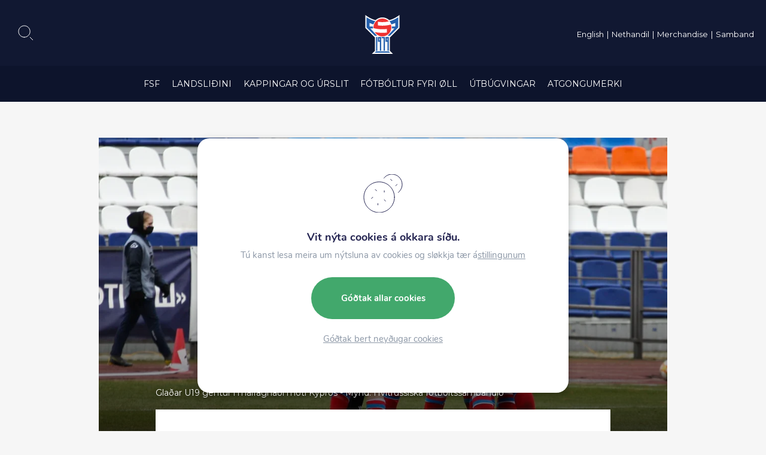

--- FILE ---
content_type: text/html; charset=UTF-8
request_url: https://www.fsf.fo/ein-sotur-stridssigur/
body_size: 23610
content:
<!DOCTYPE html><html xmlns="http://www.w3.org/1999/xhtml" lang="fo"><head><meta charset="UTF-8" /><title>Ein søtur stríðssigur - Fótbóltssamband Føroya</title><link rel="shortcut icon" href="https://www.fsf.fo/wp-content/themes/beak-fsf/images/favicon.ico"><meta name="viewport" content="width=device-width, initial-scale=1.0, maximum-scale=1.0, user-scalable=no"/><meta name="HandheldFriendly" content="true" /><meta name="apple-mobile-web-app-capable" content="YES" /><meta http-equiv="X-UA-Compatible" content="IE=edge,chrome=1"><link rel="stylesheet" href="https://www.fsf.fo/wp-content/themes/beak-fsf/style.css" /><link rel="stylesheet" href="https://stackpath.bootstrapcdn.com/bootstrap/4.3.1/css/bootstrap.min.css" integrity="sha384-ggOyR0iXCbMQv3Xipma34MD+dH/1fQ784/j6cY/iJTQUOhcWr7x9JvoRxT2MZw1T" crossorigin="anonymous"><meta name='robots' content='index, follow, max-image-preview:large, max-snippet:-1, max-video-preview:-1' /><link rel="canonical" href="https://www.fsf.fo/ein-sotur-stridssigur/" /><meta property="og:locale" content="en_US" /><meta property="og:type" content="article" /><meta property="og:title" content="Ein søtur stríðssigur - Fótbóltssamband Føroya" /><meta property="og:description" content="Tað kravdi gott tol og gróthart arbeiði,&nbsp;&nbsp;men tá samanum kom, vann U19 landsliðið ein uppibornan 2-0 sigur móti Kýpros í EM undankappingini U19 landsliðið við gentum skuldi í gjár reisa [&hellip;]" /><meta property="og:url" content="https://www.fsf.fo/ein-sotur-stridssigur/" /><meta property="og:site_name" content="Fótbóltssamband Føroya" /><meta property="article:publisher" content="https://www.facebook.com/fsf1979/" /><meta property="article:published_time" content="2021-10-24T19:45:19+00:00" /><meta property="article:modified_time" content="2021-10-24T22:17:50+00:00" /><meta property="og:image" content="https://www.fsf.fo/wp-content/uploads/2021/10/IMG_6104.webp" /><meta property="og:image:width" content="1125" /><meta property="og:image:height" content="751" /><meta property="og:image:type" content="image/webp" /><meta name="author" content="Maria Ziskason" /><meta name="twitter:card" content="summary_large_image" /><meta name="twitter:label1" content="Written by" /><meta name="twitter:data1" content="Maria Ziskason" /><meta name="twitter:label2" content="Est. reading time" /><meta name="twitter:data2" content="2 minutes" /> <script type="application/ld+json" class="yoast-schema-graph">{"@context":"https://schema.org","@graph":[{"@type":"Article","@id":"https://www.fsf.fo/ein-sotur-stridssigur/#article","isPartOf":{"@id":"https://www.fsf.fo/ein-sotur-stridssigur/"},"author":{"name":"Maria Ziskason","@id":"https://www.fsf.fo/#/schema/person/afa73036705737e94a8edff2094cf4e1"},"headline":"Ein søtur stríðssigur","datePublished":"2021-10-24T19:45:19+00:00","dateModified":"2021-10-24T22:17:50+00:00","mainEntityOfPage":{"@id":"https://www.fsf.fo/ein-sotur-stridssigur/"},"wordCount":431,"publisher":{"@id":"https://www.fsf.fo/#organization"},"image":{"@id":"https://www.fsf.fo/ein-sotur-stridssigur/#primaryimage"},"thumbnailUrl":"https://www.fsf.fo/wp-content/uploads/2021/10/IMG_6104.webp","articleSection":["Myndir","Tíðindi","U19 Gentur"],"inLanguage":"en-US"},{"@type":"WebPage","@id":"https://www.fsf.fo/ein-sotur-stridssigur/","url":"https://www.fsf.fo/ein-sotur-stridssigur/","name":"Ein søtur stríðssigur - Fótbóltssamband Føroya","isPartOf":{"@id":"https://www.fsf.fo/#website"},"primaryImageOfPage":{"@id":"https://www.fsf.fo/ein-sotur-stridssigur/#primaryimage"},"image":{"@id":"https://www.fsf.fo/ein-sotur-stridssigur/#primaryimage"},"thumbnailUrl":"https://www.fsf.fo/wp-content/uploads/2021/10/IMG_6104.webp","datePublished":"2021-10-24T19:45:19+00:00","dateModified":"2021-10-24T22:17:50+00:00","breadcrumb":{"@id":"https://www.fsf.fo/ein-sotur-stridssigur/#breadcrumb"},"inLanguage":"en-US","potentialAction":[{"@type":"ReadAction","target":["https://www.fsf.fo/ein-sotur-stridssigur/"]}]},{"@type":"ImageObject","inLanguage":"en-US","@id":"https://www.fsf.fo/ein-sotur-stridssigur/#primaryimage","url":"https://www.fsf.fo/wp-content/uploads/2021/10/IMG_6104.webp","contentUrl":"https://www.fsf.fo/wp-content/uploads/2021/10/IMG_6104.webp","width":1125,"height":751},{"@type":"BreadcrumbList","@id":"https://www.fsf.fo/ein-sotur-stridssigur/#breadcrumb","itemListElement":[{"@type":"ListItem","position":1,"name":"Home","item":"https://www.fsf.fo/"},{"@type":"ListItem","position":2,"name":"Ein søtur stríðssigur"}]},{"@type":"WebSite","@id":"https://www.fsf.fo/#website","url":"https://www.fsf.fo/","name":"Fótbóltssamband Føroya","description":"Fótbóltssamband Føroya","publisher":{"@id":"https://www.fsf.fo/#organization"},"potentialAction":[{"@type":"SearchAction","target":{"@type":"EntryPoint","urlTemplate":"https://www.fsf.fo/?s={search_term_string}"},"query-input":{"@type":"PropertyValueSpecification","valueRequired":true,"valueName":"search_term_string"}}],"inLanguage":"en-US"},{"@type":"Organization","@id":"https://www.fsf.fo/#organization","name":"Fótbóltsamband Føroya","url":"https://www.fsf.fo/","logo":{"@type":"ImageObject","inLanguage":"en-US","@id":"https://www.fsf.fo/#/schema/logo/image/","url":"https://www.fsf.fo/wp-content/uploads/2020/02/fb-share.png","contentUrl":"https://www.fsf.fo/wp-content/uploads/2020/02/fb-share.png","width":1200,"height":630,"caption":"Fótbóltsamband Føroya"},"image":{"@id":"https://www.fsf.fo/#/schema/logo/image/"},"sameAs":["https://www.facebook.com/fsf1979/","https://www.youtube.com/channel/UCLvIkSIaC5ToRkEB7dp23ig"]},{"@type":"Person","@id":"https://www.fsf.fo/#/schema/person/afa73036705737e94a8edff2094cf4e1","name":"Maria Ziskason","image":{"@type":"ImageObject","inLanguage":"en-US","@id":"https://www.fsf.fo/#/schema/person/image/","url":"https://secure.gravatar.com/avatar/e9442fa06301893b909ac883b53cb91cd5ef4cd1b855ad86eb38a4b42563a565?s=96&d=mm&r=g","contentUrl":"https://secure.gravatar.com/avatar/e9442fa06301893b909ac883b53cb91cd5ef4cd1b855ad86eb38a4b42563a565?s=96&d=mm&r=g","caption":"Maria Ziskason"}}]}</script> <link rel='dns-prefetch' href='//cdn.jsdelivr.net' /><link rel="alternate" title="oEmbed (JSON)" type="application/json+oembed" href="https://www.fsf.fo/wp-json/oembed/1.0/embed?url=https%3A%2F%2Fwww.fsf.fo%2Fein-sotur-stridssigur%2F" /><link rel="alternate" title="oEmbed (XML)" type="text/xml+oembed" href="https://www.fsf.fo/wp-json/oembed/1.0/embed?url=https%3A%2F%2Fwww.fsf.fo%2Fein-sotur-stridssigur%2F&#038;format=xml" /><style id='wp-img-auto-sizes-contain-inline-css' type='text/css'>img:is([sizes=auto i],[sizes^="auto," i]){contain-intrinsic-size:3000px 1500px}
/*# sourceURL=wp-img-auto-sizes-contain-inline-css */</style><style id='wp-emoji-styles-inline-css' type='text/css'>img.wp-smiley, img.emoji {
		display: inline !important;
		border: none !important;
		box-shadow: none !important;
		height: 1em !important;
		width: 1em !important;
		margin: 0 0.07em !important;
		vertical-align: -0.1em !important;
		background: none !important;
		padding: 0 !important;
	}
/*# sourceURL=wp-emoji-styles-inline-css */</style><link rel='stylesheet' id='wp-block-library-css' href='https://www.fsf.fo/wp-includes/css/dist/block-library/style.min.css?ver=6.9' type='text/css' media='all' /><style id='wp-block-separator-inline-css' type='text/css'>@charset "UTF-8";.wp-block-separator{border:none;border-top:2px solid}:root :where(.wp-block-separator.is-style-dots){height:auto;line-height:1;text-align:center}:root :where(.wp-block-separator.is-style-dots):before{color:currentColor;content:"···";font-family:serif;font-size:1.5em;letter-spacing:2em;padding-left:2em}.wp-block-separator.is-style-dots{background:none!important;border:none!important}
/*# sourceURL=https://www.fsf.fo/wp-includes/blocks/separator/style.min.css */</style><style id='wp-block-separator-theme-inline-css' type='text/css'>.wp-block-separator.has-css-opacity{opacity:.4}.wp-block-separator{border:none;border-bottom:2px solid;margin-left:auto;margin-right:auto}.wp-block-separator.has-alpha-channel-opacity{opacity:1}.wp-block-separator:not(.is-style-wide):not(.is-style-dots){width:100px}.wp-block-separator.has-background:not(.is-style-dots){border-bottom:none;height:1px}.wp-block-separator.has-background:not(.is-style-wide):not(.is-style-dots){height:2px}
/*# sourceURL=https://www.fsf.fo/wp-includes/blocks/separator/theme.min.css */</style><style id='global-styles-inline-css' type='text/css'>:root{--wp--preset--aspect-ratio--square: 1;--wp--preset--aspect-ratio--4-3: 4/3;--wp--preset--aspect-ratio--3-4: 3/4;--wp--preset--aspect-ratio--3-2: 3/2;--wp--preset--aspect-ratio--2-3: 2/3;--wp--preset--aspect-ratio--16-9: 16/9;--wp--preset--aspect-ratio--9-16: 9/16;--wp--preset--color--black: #000;--wp--preset--color--cyan-bluish-gray: #abb8c3;--wp--preset--color--white: #ffffff;--wp--preset--color--pale-pink: #f78da7;--wp--preset--color--vivid-red: #cf2e2e;--wp--preset--color--luminous-vivid-orange: #ff6900;--wp--preset--color--luminous-vivid-amber: #fcb900;--wp--preset--color--light-green-cyan: #7bdcb5;--wp--preset--color--vivid-green-cyan: #00d084;--wp--preset--color--pale-cyan-blue: #8ed1fc;--wp--preset--color--vivid-cyan-blue: #0693e3;--wp--preset--color--vivid-purple: #9b51e0;--wp--preset--color--blue: #2297F1;--wp--preset--color--orange: #F15A22;--wp--preset--color--green: #7ED321;--wp--preset--color--grey: #4A4A4A;--wp--preset--color--light-grey: #787878;--wp--preset--gradient--vivid-cyan-blue-to-vivid-purple: linear-gradient(135deg,rgb(6,147,227) 0%,rgb(155,81,224) 100%);--wp--preset--gradient--light-green-cyan-to-vivid-green-cyan: linear-gradient(135deg,rgb(122,220,180) 0%,rgb(0,208,130) 100%);--wp--preset--gradient--luminous-vivid-amber-to-luminous-vivid-orange: linear-gradient(135deg,rgb(252,185,0) 0%,rgb(255,105,0) 100%);--wp--preset--gradient--luminous-vivid-orange-to-vivid-red: linear-gradient(135deg,rgb(255,105,0) 0%,rgb(207,46,46) 100%);--wp--preset--gradient--very-light-gray-to-cyan-bluish-gray: linear-gradient(135deg,rgb(238,238,238) 0%,rgb(169,184,195) 100%);--wp--preset--gradient--cool-to-warm-spectrum: linear-gradient(135deg,rgb(74,234,220) 0%,rgb(151,120,209) 20%,rgb(207,42,186) 40%,rgb(238,44,130) 60%,rgb(251,105,98) 80%,rgb(254,248,76) 100%);--wp--preset--gradient--blush-light-purple: linear-gradient(135deg,rgb(255,206,236) 0%,rgb(152,150,240) 100%);--wp--preset--gradient--blush-bordeaux: linear-gradient(135deg,rgb(254,205,165) 0%,rgb(254,45,45) 50%,rgb(107,0,62) 100%);--wp--preset--gradient--luminous-dusk: linear-gradient(135deg,rgb(255,203,112) 0%,rgb(199,81,192) 50%,rgb(65,88,208) 100%);--wp--preset--gradient--pale-ocean: linear-gradient(135deg,rgb(255,245,203) 0%,rgb(182,227,212) 50%,rgb(51,167,181) 100%);--wp--preset--gradient--electric-grass: linear-gradient(135deg,rgb(202,248,128) 0%,rgb(113,206,126) 100%);--wp--preset--gradient--midnight: linear-gradient(135deg,rgb(2,3,129) 0%,rgb(40,116,252) 100%);--wp--preset--font-size--small: 13px;--wp--preset--font-size--medium: 20px;--wp--preset--font-size--large: 36px;--wp--preset--font-size--x-large: 42px;--wp--preset--spacing--20: 0.44rem;--wp--preset--spacing--30: 0.67rem;--wp--preset--spacing--40: 1rem;--wp--preset--spacing--50: 1.5rem;--wp--preset--spacing--60: 2.25rem;--wp--preset--spacing--70: 3.38rem;--wp--preset--spacing--80: 5.06rem;--wp--preset--shadow--natural: 6px 6px 9px rgba(0, 0, 0, 0.2);--wp--preset--shadow--deep: 12px 12px 50px rgba(0, 0, 0, 0.4);--wp--preset--shadow--sharp: 6px 6px 0px rgba(0, 0, 0, 0.2);--wp--preset--shadow--outlined: 6px 6px 0px -3px rgb(255, 255, 255), 6px 6px rgb(0, 0, 0);--wp--preset--shadow--crisp: 6px 6px 0px rgb(0, 0, 0);}:where(.is-layout-flex){gap: 0.5em;}:where(.is-layout-grid){gap: 0.5em;}body .is-layout-flex{display: flex;}.is-layout-flex{flex-wrap: wrap;align-items: center;}.is-layout-flex > :is(*, div){margin: 0;}body .is-layout-grid{display: grid;}.is-layout-grid > :is(*, div){margin: 0;}:where(.wp-block-columns.is-layout-flex){gap: 2em;}:where(.wp-block-columns.is-layout-grid){gap: 2em;}:where(.wp-block-post-template.is-layout-flex){gap: 1.25em;}:where(.wp-block-post-template.is-layout-grid){gap: 1.25em;}.has-black-color{color: var(--wp--preset--color--black) !important;}.has-cyan-bluish-gray-color{color: var(--wp--preset--color--cyan-bluish-gray) !important;}.has-white-color{color: var(--wp--preset--color--white) !important;}.has-pale-pink-color{color: var(--wp--preset--color--pale-pink) !important;}.has-vivid-red-color{color: var(--wp--preset--color--vivid-red) !important;}.has-luminous-vivid-orange-color{color: var(--wp--preset--color--luminous-vivid-orange) !important;}.has-luminous-vivid-amber-color{color: var(--wp--preset--color--luminous-vivid-amber) !important;}.has-light-green-cyan-color{color: var(--wp--preset--color--light-green-cyan) !important;}.has-vivid-green-cyan-color{color: var(--wp--preset--color--vivid-green-cyan) !important;}.has-pale-cyan-blue-color{color: var(--wp--preset--color--pale-cyan-blue) !important;}.has-vivid-cyan-blue-color{color: var(--wp--preset--color--vivid-cyan-blue) !important;}.has-vivid-purple-color{color: var(--wp--preset--color--vivid-purple) !important;}.has-black-background-color{background-color: var(--wp--preset--color--black) !important;}.has-cyan-bluish-gray-background-color{background-color: var(--wp--preset--color--cyan-bluish-gray) !important;}.has-white-background-color{background-color: var(--wp--preset--color--white) !important;}.has-pale-pink-background-color{background-color: var(--wp--preset--color--pale-pink) !important;}.has-vivid-red-background-color{background-color: var(--wp--preset--color--vivid-red) !important;}.has-luminous-vivid-orange-background-color{background-color: var(--wp--preset--color--luminous-vivid-orange) !important;}.has-luminous-vivid-amber-background-color{background-color: var(--wp--preset--color--luminous-vivid-amber) !important;}.has-light-green-cyan-background-color{background-color: var(--wp--preset--color--light-green-cyan) !important;}.has-vivid-green-cyan-background-color{background-color: var(--wp--preset--color--vivid-green-cyan) !important;}.has-pale-cyan-blue-background-color{background-color: var(--wp--preset--color--pale-cyan-blue) !important;}.has-vivid-cyan-blue-background-color{background-color: var(--wp--preset--color--vivid-cyan-blue) !important;}.has-vivid-purple-background-color{background-color: var(--wp--preset--color--vivid-purple) !important;}.has-black-border-color{border-color: var(--wp--preset--color--black) !important;}.has-cyan-bluish-gray-border-color{border-color: var(--wp--preset--color--cyan-bluish-gray) !important;}.has-white-border-color{border-color: var(--wp--preset--color--white) !important;}.has-pale-pink-border-color{border-color: var(--wp--preset--color--pale-pink) !important;}.has-vivid-red-border-color{border-color: var(--wp--preset--color--vivid-red) !important;}.has-luminous-vivid-orange-border-color{border-color: var(--wp--preset--color--luminous-vivid-orange) !important;}.has-luminous-vivid-amber-border-color{border-color: var(--wp--preset--color--luminous-vivid-amber) !important;}.has-light-green-cyan-border-color{border-color: var(--wp--preset--color--light-green-cyan) !important;}.has-vivid-green-cyan-border-color{border-color: var(--wp--preset--color--vivid-green-cyan) !important;}.has-pale-cyan-blue-border-color{border-color: var(--wp--preset--color--pale-cyan-blue) !important;}.has-vivid-cyan-blue-border-color{border-color: var(--wp--preset--color--vivid-cyan-blue) !important;}.has-vivid-purple-border-color{border-color: var(--wp--preset--color--vivid-purple) !important;}.has-vivid-cyan-blue-to-vivid-purple-gradient-background{background: var(--wp--preset--gradient--vivid-cyan-blue-to-vivid-purple) !important;}.has-light-green-cyan-to-vivid-green-cyan-gradient-background{background: var(--wp--preset--gradient--light-green-cyan-to-vivid-green-cyan) !important;}.has-luminous-vivid-amber-to-luminous-vivid-orange-gradient-background{background: var(--wp--preset--gradient--luminous-vivid-amber-to-luminous-vivid-orange) !important;}.has-luminous-vivid-orange-to-vivid-red-gradient-background{background: var(--wp--preset--gradient--luminous-vivid-orange-to-vivid-red) !important;}.has-very-light-gray-to-cyan-bluish-gray-gradient-background{background: var(--wp--preset--gradient--very-light-gray-to-cyan-bluish-gray) !important;}.has-cool-to-warm-spectrum-gradient-background{background: var(--wp--preset--gradient--cool-to-warm-spectrum) !important;}.has-blush-light-purple-gradient-background{background: var(--wp--preset--gradient--blush-light-purple) !important;}.has-blush-bordeaux-gradient-background{background: var(--wp--preset--gradient--blush-bordeaux) !important;}.has-luminous-dusk-gradient-background{background: var(--wp--preset--gradient--luminous-dusk) !important;}.has-pale-ocean-gradient-background{background: var(--wp--preset--gradient--pale-ocean) !important;}.has-electric-grass-gradient-background{background: var(--wp--preset--gradient--electric-grass) !important;}.has-midnight-gradient-background{background: var(--wp--preset--gradient--midnight) !important;}.has-small-font-size{font-size: var(--wp--preset--font-size--small) !important;}.has-medium-font-size{font-size: var(--wp--preset--font-size--medium) !important;}.has-large-font-size{font-size: var(--wp--preset--font-size--large) !important;}.has-x-large-font-size{font-size: var(--wp--preset--font-size--x-large) !important;}
/*# sourceURL=global-styles-inline-css */</style><style id='classic-theme-styles-inline-css' type='text/css'>/*! This file is auto-generated */
.wp-block-button__link{color:#fff;background-color:#32373c;border-radius:9999px;box-shadow:none;text-decoration:none;padding:calc(.667em + 2px) calc(1.333em + 2px);font-size:1.125em}.wp-block-file__button{background:#32373c;color:#fff;text-decoration:none}
/*# sourceURL=/wp-includes/css/classic-themes.min.css */</style><link rel='stylesheet' id='beak-focal-point-styles-css' href='https://www.fsf.fo/wp-content/plugins/beak-focal-cropper/includes/../assets/beak-focal-point.min.css?ver=1.0' type='text/css' media='all' /><link rel='stylesheet' id='beak-focal-crop-styles-css' href='https://www.fsf.fo/wp-content/plugins/beak-focal-cropper/includes/../assets/beak-focal-crop.min.css?ver=1.0' type='text/css' media='all' /><link rel='stylesheet' id='magnific-css' href='https://www.fsf.fo/wp-content/cache/autoptimize/css/autoptimize_single_6eff092d9de3346720ff49849ee9003a.css' type='text/css' media='all' /><link rel='stylesheet' id='light-gallery-css' href='https://www.fsf.fo/wp-content/themes/beak-fsf/js/lightGallery/css/lightgallery.min.css' type='text/css' media='all' /><link rel='stylesheet' id='slick-slider-css' href='https://www.fsf.fo/wp-content/cache/autoptimize/css/autoptimize_single_f38b2db10e01b1572732a3191d538707.css' type='text/css' media='all' /><link rel='stylesheet' id='main-styles-css' href='https://www.fsf.fo/wp-content/cache/autoptimize/css/autoptimize_single_f593799750bc8f708763f07e8d34c6e6.css?ver=1.09' type='text/css' media='all' /><link rel='stylesheet' id='lunnar-gdpr-css' href='https://www.fsf.fo/wp-content/cache/autoptimize/css/autoptimize_single_22de15176849bb78321ec023639cab7c.css?ver=1.00' type='text/css' media='all' /><link rel='stylesheet' id='moove_gdpr_frontend-css' href='https://www.fsf.fo/wp-content/cache/autoptimize/css/autoptimize_single_fa720c8532a35a9ee87600b97339b760.css?ver=5.0.9' type='text/css' media='all' /><style id='moove_gdpr_frontend-inline-css' type='text/css'>#moove_gdpr_cookie_modal,#moove_gdpr_cookie_info_bar,.gdpr_cookie_settings_shortcode_content{font-family:&#039;Nunito&#039;,sans-serif}#moove_gdpr_save_popup_settings_button{background-color:#373737;color:#fff}#moove_gdpr_save_popup_settings_button:hover{background-color:#000}#moove_gdpr_cookie_info_bar .moove-gdpr-info-bar-container .moove-gdpr-info-bar-content a.mgbutton,#moove_gdpr_cookie_info_bar .moove-gdpr-info-bar-container .moove-gdpr-info-bar-content button.mgbutton{background-color:#005cb9}#moove_gdpr_cookie_modal .moove-gdpr-modal-content .moove-gdpr-modal-footer-content .moove-gdpr-button-holder a.mgbutton,#moove_gdpr_cookie_modal .moove-gdpr-modal-content .moove-gdpr-modal-footer-content .moove-gdpr-button-holder button.mgbutton,.gdpr_cookie_settings_shortcode_content .gdpr-shr-button.button-green{background-color:#005cb9;border-color:#005cb9}#moove_gdpr_cookie_modal .moove-gdpr-modal-content .moove-gdpr-modal-footer-content .moove-gdpr-button-holder a.mgbutton:hover,#moove_gdpr_cookie_modal .moove-gdpr-modal-content .moove-gdpr-modal-footer-content .moove-gdpr-button-holder button.mgbutton:hover,.gdpr_cookie_settings_shortcode_content .gdpr-shr-button.button-green:hover{background-color:#fff;color:#005cb9}#moove_gdpr_cookie_modal .moove-gdpr-modal-content .moove-gdpr-modal-close i,#moove_gdpr_cookie_modal .moove-gdpr-modal-content .moove-gdpr-modal-close span.gdpr-icon{background-color:#005cb9;border:1px solid #005cb9}#moove_gdpr_cookie_info_bar span.moove-gdpr-infobar-allow-all.focus-g,#moove_gdpr_cookie_info_bar span.moove-gdpr-infobar-allow-all:focus,#moove_gdpr_cookie_info_bar button.moove-gdpr-infobar-allow-all.focus-g,#moove_gdpr_cookie_info_bar button.moove-gdpr-infobar-allow-all:focus,#moove_gdpr_cookie_info_bar span.moove-gdpr-infobar-reject-btn.focus-g,#moove_gdpr_cookie_info_bar span.moove-gdpr-infobar-reject-btn:focus,#moove_gdpr_cookie_info_bar button.moove-gdpr-infobar-reject-btn.focus-g,#moove_gdpr_cookie_info_bar button.moove-gdpr-infobar-reject-btn:focus,#moove_gdpr_cookie_info_bar span.change-settings-button.focus-g,#moove_gdpr_cookie_info_bar span.change-settings-button:focus,#moove_gdpr_cookie_info_bar button.change-settings-button.focus-g,#moove_gdpr_cookie_info_bar button.change-settings-button:focus{-webkit-box-shadow:0 0 1px 3px #005cb9;-moz-box-shadow:0 0 1px 3px #005cb9;box-shadow:0 0 1px 3px #005cb9}#moove_gdpr_cookie_modal .moove-gdpr-modal-content .moove-gdpr-modal-close i:hover,#moove_gdpr_cookie_modal .moove-gdpr-modal-content .moove-gdpr-modal-close span.gdpr-icon:hover,#moove_gdpr_cookie_info_bar span[data-href]>u.change-settings-button{color:#005cb9}#moove_gdpr_cookie_modal .moove-gdpr-modal-content .moove-gdpr-modal-left-content #moove-gdpr-menu li.menu-item-selected a span.gdpr-icon,#moove_gdpr_cookie_modal .moove-gdpr-modal-content .moove-gdpr-modal-left-content #moove-gdpr-menu li.menu-item-selected button span.gdpr-icon{color:inherit}#moove_gdpr_cookie_modal .moove-gdpr-modal-content .moove-gdpr-modal-left-content #moove-gdpr-menu li a span.gdpr-icon,#moove_gdpr_cookie_modal .moove-gdpr-modal-content .moove-gdpr-modal-left-content #moove-gdpr-menu li button span.gdpr-icon{color:inherit}#moove_gdpr_cookie_modal .gdpr-acc-link{line-height:0;font-size:0;color:transparent;position:absolute}#moove_gdpr_cookie_modal .moove-gdpr-modal-content .moove-gdpr-modal-close:hover i,#moove_gdpr_cookie_modal .moove-gdpr-modal-content .moove-gdpr-modal-left-content #moove-gdpr-menu li a,#moove_gdpr_cookie_modal .moove-gdpr-modal-content .moove-gdpr-modal-left-content #moove-gdpr-menu li button,#moove_gdpr_cookie_modal .moove-gdpr-modal-content .moove-gdpr-modal-left-content #moove-gdpr-menu li button i,#moove_gdpr_cookie_modal .moove-gdpr-modal-content .moove-gdpr-modal-left-content #moove-gdpr-menu li a i,#moove_gdpr_cookie_modal .moove-gdpr-modal-content .moove-gdpr-tab-main .moove-gdpr-tab-main-content a:hover,#moove_gdpr_cookie_info_bar.moove-gdpr-dark-scheme .moove-gdpr-info-bar-container .moove-gdpr-info-bar-content a.mgbutton:hover,#moove_gdpr_cookie_info_bar.moove-gdpr-dark-scheme .moove-gdpr-info-bar-container .moove-gdpr-info-bar-content button.mgbutton:hover,#moove_gdpr_cookie_info_bar.moove-gdpr-dark-scheme .moove-gdpr-info-bar-container .moove-gdpr-info-bar-content a:hover,#moove_gdpr_cookie_info_bar.moove-gdpr-dark-scheme .moove-gdpr-info-bar-container .moove-gdpr-info-bar-content button:hover,#moove_gdpr_cookie_info_bar.moove-gdpr-dark-scheme .moove-gdpr-info-bar-container .moove-gdpr-info-bar-content span.change-settings-button:hover,#moove_gdpr_cookie_info_bar.moove-gdpr-dark-scheme .moove-gdpr-info-bar-container .moove-gdpr-info-bar-content button.change-settings-button:hover,#moove_gdpr_cookie_info_bar.moove-gdpr-dark-scheme .moove-gdpr-info-bar-container .moove-gdpr-info-bar-content u.change-settings-button:hover,#moove_gdpr_cookie_info_bar span[data-href]>u.change-settings-button,#moove_gdpr_cookie_info_bar.moove-gdpr-dark-scheme .moove-gdpr-info-bar-container .moove-gdpr-info-bar-content a.mgbutton.focus-g,#moove_gdpr_cookie_info_bar.moove-gdpr-dark-scheme .moove-gdpr-info-bar-container .moove-gdpr-info-bar-content button.mgbutton.focus-g,#moove_gdpr_cookie_info_bar.moove-gdpr-dark-scheme .moove-gdpr-info-bar-container .moove-gdpr-info-bar-content a.focus-g,#moove_gdpr_cookie_info_bar.moove-gdpr-dark-scheme .moove-gdpr-info-bar-container .moove-gdpr-info-bar-content button.focus-g,#moove_gdpr_cookie_info_bar.moove-gdpr-dark-scheme .moove-gdpr-info-bar-container .moove-gdpr-info-bar-content a.mgbutton:focus,#moove_gdpr_cookie_info_bar.moove-gdpr-dark-scheme .moove-gdpr-info-bar-container .moove-gdpr-info-bar-content button.mgbutton:focus,#moove_gdpr_cookie_info_bar.moove-gdpr-dark-scheme .moove-gdpr-info-bar-container .moove-gdpr-info-bar-content a:focus,#moove_gdpr_cookie_info_bar.moove-gdpr-dark-scheme .moove-gdpr-info-bar-container .moove-gdpr-info-bar-content button:focus,#moove_gdpr_cookie_info_bar.moove-gdpr-dark-scheme .moove-gdpr-info-bar-container .moove-gdpr-info-bar-content span.change-settings-button.focus-g,span.change-settings-button:focus,button.change-settings-button.focus-g,button.change-settings-button:focus,#moove_gdpr_cookie_info_bar.moove-gdpr-dark-scheme .moove-gdpr-info-bar-container .moove-gdpr-info-bar-content u.change-settings-button.focus-g,#moove_gdpr_cookie_info_bar.moove-gdpr-dark-scheme .moove-gdpr-info-bar-container .moove-gdpr-info-bar-content u.change-settings-button:focus{color:#005cb9}#moove_gdpr_cookie_modal .moove-gdpr-branding.focus-g span,#moove_gdpr_cookie_modal .moove-gdpr-modal-content .moove-gdpr-tab-main a.focus-g,#moove_gdpr_cookie_modal .moove-gdpr-modal-content .moove-gdpr-tab-main .gdpr-cd-details-toggle.focus-g{color:#005cb9}#moove_gdpr_cookie_modal.gdpr_lightbox-hide{display:none}#moove_gdpr_cookie_info_bar.gdpr-full-screen-infobar .moove-gdpr-info-bar-container .moove-gdpr-info-bar-content .moove-gdpr-cookie-notice p a{color:#005cb9!important}
/*# sourceURL=moove_gdpr_frontend-inline-css */</style><link rel='stylesheet' id='gdpr_cc_addon_frontend-css' href='https://www.fsf.fo/wp-content/cache/autoptimize/css/autoptimize_single_a69f844be8a49e583e5ca1af50699627.css?ver=3.2.2' type='text/css' media='all' /><link rel='stylesheet' id='wp-block-paragraph-css' href='https://www.fsf.fo/wp-includes/blocks/paragraph/style.min.css?ver=6.9' type='text/css' media='all' /> <script type="text/javascript" src="https://www.fsf.fo/wp-includes/js/jquery/jquery.min.js?ver=3.7.1" id="jquery-core-js"></script> <script type="text/javascript" src="https://www.fsf.fo/wp-includes/js/jquery/jquery-migrate.min.js?ver=3.4.1" id="jquery-migrate-js"></script> <link rel="https://api.w.org/" href="https://www.fsf.fo/wp-json/" /><link rel="alternate" title="JSON" type="application/json" href="https://www.fsf.fo/wp-json/wp/v2/posts/37967" /><link rel="EditURI" type="application/rsd+xml" title="RSD" href="https://www.fsf.fo/xmlrpc.php?rsd" /><meta name="generator" content="WordPress 6.9" /><link rel='shortlink' href='https://www.fsf.fo/?p=37967' /><meta name="tec-api-version" content="v1"><meta name="tec-api-origin" content="https://www.fsf.fo"><link rel="alternate" href="https://www.fsf.fo/wp-json/tribe/events/v1/" /> <script>var currentUrl = 'https://www.fsf.fo/ein-sotur-stridssigur/';
	    
	    var apiMasterData = {};

		var algolia_index_name = "production";</script> <script defer data-domain="fsf.fo" src="https://plausible.io/js/script.js"></script> <link rel='stylesheet' id='block-acf-gallery-css' href='https://www.fsf.fo/wp-content/cache/autoptimize/css/autoptimize_single_8664f4f2c91ab2723958c8ef6ba85517.css?ver=6.7.0.2' type='text/css' media='all' /></head><body id="top-scroll" class="wp-singular post-template-default single single-post postid-37967 single-format-standard wp-theme-beak-fsf tribe-no-js category-myndir category-tidindi category-u19-gentur"><div class="lunnar-menu"><div class="lunnar-menu--overlay"></div><div class="sidebar"><div class="lunnar-menu--logo"></div> <a href="#" class="lunnar-menu--close"></a><div class="menu-nested-pages-container"><ul id="menu-nested-pages" class="menu"><li id="menu-item-1153" class="menu-item menu-item-type-post_type menu-item-object-page menu-item-has-children menu-item-1153"><a href="https://www.fsf.fo/fsf/">FSF</a><ul class="sub-menu"><li id="menu-item-234" class="menu-item menu-item-type-post_type menu-item-object-page menu-item-234"><a href="https://www.fsf.fo/fsf/sogan/">Søgan</a></li><li id="menu-item-1532" class="menu-item menu-item-type-post_type menu-item-object-page menu-item-1532"><a href="https://www.fsf.fo/fsf/nevndir/">Nevndir</a></li><li id="menu-item-53409" class="menu-item menu-item-type-post_type menu-item-object-page menu-item-has-children menu-item-53409"><a href="https://www.fsf.fo/fsf/fundarfrasagnir/">Fundarfrásagnir</a><ul class="sub-menu"><li id="menu-item-53412" class="menu-item menu-item-type-post_type menu-item-object-page menu-item-53412"><a href="https://www.fsf.fo/fsf/fundarfrasagnir/fundur-27-februar-2023/">Fundur 27. februar 2023</a></li><li id="menu-item-53421" class="menu-item menu-item-type-post_type menu-item-object-page menu-item-53421"><a href="https://www.fsf.fo/fsf/fundarfrasagnir/fundur-8-mai-2023/">Fundur 8. mai 2023</a></li><li id="menu-item-53426" class="menu-item menu-item-type-post_type menu-item-object-page menu-item-53426"><a href="https://www.fsf.fo/fsf/fundarfrasagnir/fundur-26-juni-2023/">Fundur 26. juni 2023</a></li></ul></li><li id="menu-item-749" class="menu-item menu-item-type-post_type menu-item-object-page menu-item-has-children menu-item-749"><a href="https://www.fsf.fo/fsf/limafelog/">Limafeløg</a><ul class="sub-menu"><li id="menu-item-763" class="menu-item menu-item-type-post_type menu-item-object-page menu-item-763"><a href="https://www.fsf.fo/fsf/limafelog/07-vestur/">07 Vestur</a></li><li id="menu-item-812" class="menu-item menu-item-type-post_type menu-item-object-page menu-item-812"><a href="https://www.fsf.fo/fsf/limafelog/argja-boltfelag/">AB</a></li><li id="menu-item-823" class="menu-item menu-item-type-post_type menu-item-object-page menu-item-823"><a href="https://www.fsf.fo/fsf/limafelog/b36/">B36</a></li><li id="menu-item-834" class="menu-item menu-item-type-post_type menu-item-object-page menu-item-834"><a href="https://www.fsf.fo/fsf/limafelog/b68/">B68</a></li><li id="menu-item-851" class="menu-item menu-item-type-post_type menu-item-object-page menu-item-851"><a href="https://www.fsf.fo/fsf/limafelog/b71/">B71</a></li><li id="menu-item-861" class="menu-item menu-item-type-post_type menu-item-object-page menu-item-861"><a href="https://www.fsf.fo/fsf/limafelog/eb-streymur/">EB/Streymur</a></li><li id="menu-item-869" class="menu-item menu-item-type-post_type menu-item-object-page menu-item-869"><a href="https://www.fsf.fo/fsf/limafelog/fc-hoyvik/">FC Hoyvík</a></li><li id="menu-item-881" class="menu-item menu-item-type-post_type menu-item-object-page menu-item-881"><a href="https://www.fsf.fo/fsf/limafelog/fc-suduroy/">FC Suðuroy</a></li><li id="menu-item-887" class="menu-item menu-item-type-post_type menu-item-object-page menu-item-887"><a href="https://www.fsf.fo/fsf/limafelog/hb/">HB</a></li><li id="menu-item-894" class="menu-item menu-item-type-post_type menu-item-object-page menu-item-894"><a href="https://www.fsf.fo/fsf/limafelog/if/">ÍF</a></li><li id="menu-item-901" class="menu-item menu-item-type-post_type menu-item-object-page menu-item-901"><a href="https://www.fsf.fo/fsf/limafelog/ki/">KÍ</a></li><li id="menu-item-906" class="menu-item menu-item-type-post_type menu-item-object-page menu-item-906"><a href="https://www.fsf.fo/fsf/limafelog/mb/">MB</a></li><li id="menu-item-922" class="menu-item menu-item-type-post_type menu-item-object-page menu-item-922"><a href="https://www.fsf.fo/fsf/limafelog/nsi/">NSÍ</a></li><li id="menu-item-921" class="menu-item menu-item-type-post_type menu-item-object-page menu-item-921"><a href="https://www.fsf.fo/fsf/limafelog/royn/">Royn</a></li><li id="menu-item-935" class="menu-item menu-item-type-post_type menu-item-object-page menu-item-935"><a href="https://www.fsf.fo/fsf/limafelog/skala/">Skála ÍF</a></li><li id="menu-item-936" class="menu-item menu-item-type-post_type menu-item-object-page menu-item-936"><a href="https://www.fsf.fo/fsf/limafelog/tb/">TB</a></li><li id="menu-item-941" class="menu-item menu-item-type-post_type menu-item-object-page menu-item-941"><a href="https://www.fsf.fo/fsf/limafelog/vikingur/">Víkingur</a></li><li id="menu-item-25398" class="menu-item menu-item-type-post_type menu-item-object-page menu-item-25398"><a href="https://www.fsf.fo/fsf/limafelog/hovudsvenjarar/">Høvuðsvenjarar</a></li><li id="menu-item-25876" class="menu-item menu-item-type-post_type menu-item-object-page menu-item-25876"><a href="https://www.fsf.fo/fsf/limafelog/samskiparar/">Samskiparar</a></li></ul></li><li id="menu-item-21925" class="menu-item menu-item-type-post_type menu-item-object-page menu-item-21925"><a href="https://www.fsf.fo/fsf/limafelog/samskiparar/">Samskiparar</a></li><li id="menu-item-23199" class="menu-item menu-item-type-post_type menu-item-object-page menu-item-has-children menu-item-23199"><a href="https://www.fsf.fo/fsf/fyrisitingin/">Fyrisitingin</a><ul class="sub-menu"><li id="menu-item-1711" class="menu-item menu-item-type-post_type menu-item-object-page menu-item-has-children menu-item-1711"><a href="https://www.fsf.fo/fsf/fyrisitingin/starvsfolk/">Starvsfólk</a><ul class="sub-menu"><li id="menu-item-63653" class="menu-item menu-item-type-post_type menu-item-object-page menu-item-63653"><a href="https://www.fsf.fo/fsf/fyrisitingin/starvsfolk/fyrisitingardeildin/">Fyrisiting, menning og landslið</a></li><li id="menu-item-63646" class="menu-item menu-item-type-post_type menu-item-object-page menu-item-63646"><a href="https://www.fsf.fo/fsf/fyrisitingin/starvsfolk/marknadar-og-samskiftisdeildin/">Marknaðar- og samskiftisdeildin</a></li><li id="menu-item-63642" class="menu-item menu-item-type-post_type menu-item-object-page menu-item-63642"><a href="https://www.fsf.fo/fsf/fyrisitingin/starvsfolk/kappingar-og-domaradeildin/">Kappingar- og dómaradeildin</a></li><li id="menu-item-63635" class="menu-item menu-item-type-post_type menu-item-object-page menu-item-63635"><a href="https://www.fsf.fo/fsf/fyrisitingin/starvsfolk/fotboltsdeildin/">Fótbóltsdeildin</a></li></ul></li><li id="menu-item-21885" class="menu-item menu-item-type-post_type menu-item-object-page menu-item-has-children menu-item-21885"><a href="https://www.fsf.fo/fsf/fyrisitingin/leys-storv/">Leys størv</a><ul class="sub-menu"><li id="menu-item-20912" class="menu-item menu-item-type-post_type menu-item-object-page menu-item-20912"><a href="https://www.fsf.fo/fsf/fyrisitingin/leys-storv/visindaliga-vitan/">Vísindaliga vitan</a></li><li id="menu-item-71334" class="menu-item menu-item-type-post_type menu-item-object-page menu-item-71334"><a href="https://www.fsf.fo/fsf/fyrisitingin/leys-storv/barsilsstarv/">Barsilsstarv innan sosiala og umhvørvisburðardygd</a></li></ul></li><li id="menu-item-20619" class="menu-item menu-item-type-post_type menu-item-object-page menu-item-20619"><a href="https://www.fsf.fo/fsf/fyrisitingin/teldupostur/">Teldupostur</a></li><li id="menu-item-30723" class="menu-item menu-item-type-post_type menu-item-object-page menu-item-30723"><a href="https://www.fsf.fo/fsf/fyrisitingin/datuverndarpolitikkur/">Dátuverndarpolitikkur</a></li><li id="menu-item-36899" class="menu-item menu-item-type-post_type menu-item-object-page menu-item-36899"><a href="https://www.fsf.fo/fsf/fyrisitingin/trygd/">Trygd</a></li></ul></li><li id="menu-item-33219" class="menu-item menu-item-type-post_type menu-item-object-page menu-item-has-children menu-item-33219"><a href="https://www.fsf.fo/fsf/logir-og-reglur-2/">Lógir og reglur</a><ul class="sub-menu"><li id="menu-item-32988" class="menu-item menu-item-type-post_type menu-item-object-page menu-item-has-children menu-item-32988"><a href="https://www.fsf.fo/fsf/logir-og-reglur-2/logir-fyri-fsf/">Lógir fyri FSF</a><ul class="sub-menu"><li id="menu-item-65153" class="menu-item menu-item-type-post_type menu-item-object-page menu-item-65153"><a href="https://www.fsf.fo/fsf/logir-og-reglur-2/logir-fyri-fsf/aga-og-etiskareglugerdin/">Aga- og etiskareglugerðin</a></li><li id="menu-item-33075" class="menu-item menu-item-type-post_type menu-item-object-page menu-item-33075"><a href="https://www.fsf.fo/fsf/logir-og-reglur-2/logir-fyri-fsf/reglur-fyri-domsnevndir/">Reglur fyri dómsnevndir</a></li><li id="menu-item-64239" class="menu-item menu-item-type-post_type menu-item-object-page menu-item-64239"><a href="https://www.fsf.fo/fsf/logir-og-reglur-2/logir-fyri-fsf/adalfundarreglugerdin/">Aðalfundarreglugerðin</a></li><li id="menu-item-64243" class="menu-item menu-item-type-post_type menu-item-object-page menu-item-64243"><a href="https://www.fsf.fo/fsf/logir-og-reglur-2/logir-fyri-fsf/valreglugerdin/">Valreglugerðin</a></li></ul></li><li id="menu-item-32989" class="menu-item menu-item-type-post_type menu-item-object-page menu-item-has-children menu-item-32989"><a href="https://www.fsf.fo/fsf/logir-og-reglur-2/kappingarreglur/">Kappingarreglur</a><ul class="sub-menu"><li id="menu-item-65130" class="menu-item menu-item-type-post_type menu-item-object-page menu-item-65130"><a href="https://www.fsf.fo/fsf/logir-og-reglur-2/kappingarreglur/kappingarreglugerdin/">Kappingarreglugerðin</a></li><li id="menu-item-65176" class="menu-item menu-item-type-post_type menu-item-object-page menu-item-65176"><a href="https://www.fsf.fo/fsf/logir-og-reglur-2/kappingarreglur/kappingarreglur-fyri-yngri-deildir-2/">Kappingarreglur fyri yngri deildir</a></li><li id="menu-item-65167" class="menu-item menu-item-type-post_type menu-item-object-page menu-item-65167"><a href="https://www.fsf.fo/fsf/logir-og-reglur-2/kappingarreglur/kappingarreglur-fyri-steypakappingar-2/">Kappingarreglur fyri steypakappingar</a></li><li id="menu-item-33080" class="menu-item menu-item-type-post_type menu-item-object-page menu-item-33080"><a target="_blank" href="https://www.fsf.fo/wp-content/uploads/2025/04/Vallarstoddir_Yvirlit_16-04-2025.pdf#new_tab">Vallarstøddir o.a.</a></li><li id="menu-item-33155" class="menu-item menu-item-type-post_type menu-item-object-page menu-item-33155"><a href="https://www.fsf.fo/wp-content/uploads/2024/04/Stevnan_2024_08-04-2024.pdf">Stevnan 2024 (PDF)</a></li><li id="menu-item-33084" class="menu-item menu-item-type-post_type menu-item-object-page menu-item-33084"><a href="https://www.fsf.fo/fsf/logir-og-reglur-2/kappingarreglur/domarasamsyning/">Dómarasamsýning</a></li><li id="menu-item-67738" class="menu-item menu-item-type-post_type menu-item-object-page menu-item-67738"><a href="https://www.fsf.fo/fsf/logir-og-reglur-2/kappingarreglur/vegleidingar/">Vegleiðingar</a></li></ul></li><li id="menu-item-32990" class="menu-item menu-item-type-post_type menu-item-object-page menu-item-has-children menu-item-32990"><a href="https://www.fsf.fo/fsf/logir-og-reglur-2/leikaraskifti-og-sattmalar/">Leikaraskifti- og sáttmálar</a><ul class="sub-menu"><li id="menu-item-33085" class="menu-item menu-item-type-post_type menu-item-object-page menu-item-33085"><a href="https://www.fsf.fo/fsf/logir-og-reglur-2/leikaraskifti-og-sattmalar/leikarareglugerdin/">Leikarareglugerðin</a></li></ul></li><li id="menu-item-32991" class="menu-item menu-item-type-post_type menu-item-object-page menu-item-has-children menu-item-32991"><a href="https://www.fsf.fo/fsf/logir-og-reglur-2/loyvisskipanin/">Loyvisskipanin</a><ul class="sub-menu"><li id="menu-item-33220" class="menu-item menu-item-type-post_type menu-item-object-page menu-item-33220"><a href="https://www.fsf.fo/fsf/logir-og-reglur-2/loyvisskipanin/sgs-godskuskipanin/">SGS-góðskuskipanin</a></li><li id="menu-item-33221" class="menu-item menu-item-type-post_type menu-item-object-page menu-item-33221"><a href="https://www.fsf.fo/fsf/logir-og-reglur-2/loyvisskipanin/arsfragreidingar-hja-felogunum/">Ársfrágreiðingar hjá feløgunum</a></li></ul></li><li id="menu-item-704" class="menu-item menu-item-type-post_type menu-item-object-page menu-item-has-children menu-item-704"><a href="https://www.fsf.fo/fsf/logir-og-reglur-2/kaeruurskurdir/">Kæruúrskúrðir</a><ul class="sub-menu"><li id="menu-item-65871" class="menu-item menu-item-type-post_type menu-item-object-page menu-item-65871"><a href="https://www.fsf.fo/fsf/logir-og-reglur-2/kaeruurskurdir/kaeruurskurdir-2025/">Kæruúrskurðir 2025</a></li><li id="menu-item-59671" class="menu-item menu-item-type-post_type menu-item-object-page menu-item-59671"><a href="https://www.fsf.fo/fsf/logir-og-reglur-2/kaeruurskurdir/kaerur-2024/">Kæruúrskurðir 2024</a></li><li id="menu-item-51422" class="menu-item menu-item-type-post_type menu-item-object-page menu-item-51422"><a href="https://www.fsf.fo/fsf/logir-og-reglur-2/kaeruurskurdir/kaeruurskurdir-2023/">Kæruúrskurðir 2023</a></li><li id="menu-item-42004" class="menu-item menu-item-type-post_type menu-item-object-page menu-item-42004"><a href="https://www.fsf.fo/fsf/logir-og-reglur-2/kaeruurskurdir/kaeruurskurdir-2022/">Kæruúrskurðir 2022</a></li><li id="menu-item-33602" class="menu-item menu-item-type-post_type menu-item-object-page menu-item-33602"><a href="https://www.fsf.fo/fsf/logir-og-reglur-2/kaeruurskurdir/kaeruurskurdir-2021/">Kæruúrskurðir 2021</a></li><li id="menu-item-33462" class="menu-item menu-item-type-post_type menu-item-object-page menu-item-33462"><a href="https://www.fsf.fo/fsf/logir-og-reglur-2/kaeruurskurdir/kaeruurskurdir-2020/">Kæruúrskurðir 2020</a></li><li id="menu-item-33238" class="menu-item menu-item-type-post_type menu-item-object-page menu-item-33238"><a href="https://www.fsf.fo/fsf/logir-og-reglur-2/kaeruurskurdir/kaeruurskurdir-2019/">Kæruúrskurðir 2019</a></li><li id="menu-item-33239" class="menu-item menu-item-type-post_type menu-item-object-page menu-item-33239"><a href="https://www.fsf.fo/fsf/logir-og-reglur-2/kaeruurskurdir/kaeruurskurdir-2018/">Kæruúrskurðir 2018</a></li><li id="menu-item-33240" class="menu-item menu-item-type-post_type menu-item-object-page menu-item-33240"><a href="https://www.fsf.fo/fsf/logir-og-reglur-2/kaeruurskurdir/kaeruurskurdir-2017/">Kæruúrskurðir 2017</a></li><li id="menu-item-33241" class="menu-item menu-item-type-post_type menu-item-object-page menu-item-33241"><a href="https://www.fsf.fo/fsf/logir-og-reglur-2/kaeruurskurdir/kaeruurskurdir-2016/">Kæruúrskurðir 2016</a></li><li id="menu-item-33242" class="menu-item menu-item-type-post_type menu-item-object-page menu-item-33242"><a href="https://www.fsf.fo/fsf/logir-og-reglur-2/kaeruurskurdir/kaeruurskurdir-2015/">Kæruúrskurðir 2015</a></li></ul></li><li id="menu-item-32993" class="menu-item menu-item-type-post_type menu-item-object-page menu-item-32993"><a href="https://www.fsf.fo/fsf/logir-og-reglur-2/rundskriv-og-kunngerdir/">Rundskriv og kunngerðir</a></li><li id="menu-item-32994" class="menu-item menu-item-type-post_type menu-item-object-page menu-item-32994"><a href="https://www.fsf.fo/fsf/logir-og-reglur-2/oydublod/">Oyðubløð</a></li><li id="menu-item-54604" class="menu-item menu-item-type-post_type menu-item-object-page menu-item-54604"><a href="https://www.fsf.fo/fsf/logir-og-reglur-2/fotboltsagentar/">Fótbóltsagentar</a></li></ul></li><li id="menu-item-39967" class="menu-item menu-item-type-post_type menu-item-object-page menu-item-39967"><a href="https://www.fsf.fo/fsf/fsf-arsfragreidingar-og-roknskapir-2/">Ársfrágreiðingar og roknskapir</a></li><li id="menu-item-44432" class="menu-item menu-item-type-post_type menu-item-object-page menu-item-44432"><a href="https://www.fsf.fo/fsf/logir-og-reglur-2/oydublod/">Oyðubløð</a></li><li id="menu-item-52914" class="menu-item menu-item-type-post_type menu-item-object-page menu-item-52914"><a href="https://www.fsf.fo/fsf/torsvollur/">Tórsvøllur</a></li><li id="menu-item-63137" class="menu-item menu-item-type-post_type menu-item-object-page menu-item-63137"><a target="_blank" href="https://www.trygguritrottur.fo/#new_tab">Tryggur ítróttur</a></li><li id="menu-item-65238" class="menu-item menu-item-type-post_type menu-item-object-page menu-item-65238"><a target="_blank" href="https://www.fsf.fo/wp-content/uploads/2025/03/Fotboltsbladid_2025_FSF_WEB_19-03-2025.pdf#new_tab">Fótbóltsblaðið 2025 (PDF)</a></li><li id="menu-item-63192" class="menu-item menu-item-type-post_type menu-item-object-page menu-item-63192"><a href="https://www.fsf.fo/fsf/landslidsbudin/">Landsliðsbúðin</a></li></ul></li><li id="menu-item-315" class="menu-item menu-item-type-post_type menu-item-object-page menu-item-has-children menu-item-315"><a href="https://www.fsf.fo/landslidini/">Landsliðini</a><ul class="sub-menu"><li id="menu-item-423" class="menu-item menu-item-type-post_type menu-item-object-page menu-item-has-children menu-item-423"><a href="https://www.fsf.fo/landslidini/menn/">Menn</a><ul class="sub-menu"><li id="menu-item-321" class="menu-item menu-item-type-post_type menu-item-object-page menu-item-has-children menu-item-321"><a href="https://www.fsf.fo/landslidini/menn/a-landslidid/">A-landsliðið</a><ul class="sub-menu"><li id="menu-item-62714" class="menu-item menu-item-type-post_type menu-item-object-page menu-item-62714"><a href="https://www.fsf.fo/landslidini/menn/a-landslidid/venjarar-og-leidarar/">Venjarar og leiðarar</a></li><li id="menu-item-30612" class="menu-item menu-item-type-post_type menu-item-object-page menu-item-30612"><a href="https://www.fsf.fo/landslidini/menn/a-landslidid/skrain-2025/">Skráin 2025</a></li><li id="menu-item-21161" class="menu-item menu-item-type-post_type menu-item-object-page menu-item-21161"><a href="https://www.fsf.fo/landslidini/menn/a-landslidid/undankappingar-til-em/">Undankappingar til EM</a></li><li id="menu-item-21191" class="menu-item menu-item-type-post_type menu-item-object-page menu-item-21191"><a href="https://www.fsf.fo/landslidini/menn/a-landslidid/undankappingar-til-hm/">Undankappingar til HM</a></li><li id="menu-item-22511" class="menu-item menu-item-type-post_type menu-item-object-page menu-item-22511"><a href="https://www.fsf.fo/landslidini/menn/a-landslidid/uefa-nations-league/">UEFA Nations League</a></li><li id="menu-item-22523" class="menu-item menu-item-type-post_type menu-item-object-page menu-item-22523"><a href="https://www.fsf.fo/landslidini/menn/a-landslidid/landslidsspaelarar-1988-2025/">Landsliðsspælarar 1988-2025</a></li><li id="menu-item-45672" class="menu-item menu-item-type-post_type menu-item-object-page menu-item-45672"><a href="https://www.fsf.fo/landslidini/menn/a-landslidid/landslidsvenjarar-1988-2023/">Landsliðsvenjarar 1988-2025</a></li><li id="menu-item-31085" class="menu-item menu-item-type-post_type menu-item-object-page menu-item-31085"><a href="https://www.fsf.fo/landslidini/menn/a-landslidid/landsdystir-1988-2025/">Landsdystir 1988-2025</a></li><li id="menu-item-52348" class="menu-item menu-item-type-post_type menu-item-object-page menu-item-52348"><a href="https://www.fsf.fo/landslidini/menn/a-landslidid/myndir/">Myndir</a></li></ul></li><li id="menu-item-21047" class="menu-item menu-item-type-post_type menu-item-object-page menu-item-has-children menu-item-21047"><a href="https://www.fsf.fo/landslidini/menn/u21/">U21</a><ul class="sub-menu"><li id="menu-item-21057" class="menu-item menu-item-type-post_type menu-item-object-page menu-item-21057"><a href="https://www.fsf.fo/landslidini/menn/u21/venjarar/">Venjarar</a></li><li id="menu-item-31098" class="menu-item menu-item-type-post_type menu-item-object-page menu-item-31098"><a href="https://www.fsf.fo/landslidini/menn/u21/skrain-2025/">Skráin 2025</a></li><li id="menu-item-21061" class="menu-item menu-item-type-post_type menu-item-object-page menu-item-21061"><a href="https://www.fsf.fo/landslidini/menn/u21/undankappingar-til-em/">Undankappingar til EM</a></li><li id="menu-item-22655" class="menu-item menu-item-type-post_type menu-item-object-page menu-item-22655"><a href="https://www.fsf.fo/landslidini/menn/u21/u21-landslidsspaelarar/">U21-landsliðsspælarar</a></li></ul></li><li id="menu-item-20850" class="menu-item menu-item-type-post_type menu-item-object-page menu-item-has-children menu-item-20850"><a href="https://www.fsf.fo/landslidini/menn/u19-dreingir/">U19 Dreingir</a><ul class="sub-menu"><li id="menu-item-32230" class="menu-item menu-item-type-post_type menu-item-object-page menu-item-32230"><a href="https://www.fsf.fo/landslidini/menn/u19-dreingir/venjarar-og-leidarar/">Venjarar</a></li><li id="menu-item-23002" class="menu-item menu-item-type-post_type menu-item-object-page menu-item-23002"><a href="https://www.fsf.fo/landslidini/menn/u19-dreingir/undankappingar-til-em/">Undankappingar til EM</a></li><li id="menu-item-63504" class="menu-item menu-item-type-post_type menu-item-object-page menu-item-63504"><a href="https://www.fsf.fo/landslidini/uttokuvenjingar/">Úttøkuvenjingar</a></li></ul></li><li id="menu-item-340" class="menu-item menu-item-type-post_type menu-item-object-page menu-item-has-children menu-item-340"><a href="https://www.fsf.fo/landslidini/menn/u17-dreingir/">U17 Dreingir</a><ul class="sub-menu"><li id="menu-item-33643" class="menu-item menu-item-type-post_type menu-item-object-page menu-item-33643"><a href="https://www.fsf.fo/landslidini/menn/u17-dreingir/venjarar/">Venjarar</a></li><li id="menu-item-22933" class="menu-item menu-item-type-post_type menu-item-object-page menu-item-22933"><a href="https://www.fsf.fo/landslidini/menn/u17-dreingir/undankappingar-til-em/">Undankappingar til EM</a></li><li id="menu-item-63508" class="menu-item menu-item-type-post_type menu-item-object-page menu-item-63508"><a href="https://www.fsf.fo/landslidini/uttokuvenjingar/">Úttøkuvenjingar</a></li></ul></li><li id="menu-item-47484" class="menu-item menu-item-type-post_type menu-item-object-page menu-item-has-children menu-item-47484"><a href="https://www.fsf.fo/landslidini/menn/u16-dreingir/">U16 Dreingir</a><ul class="sub-menu"><li id="menu-item-47555" class="menu-item menu-item-type-post_type menu-item-object-page menu-item-47555"><a href="https://www.fsf.fo/landslidini/menn/u16-dreingir/venjarar/">Venjarar</a></li><li id="menu-item-63512" class="menu-item menu-item-type-post_type menu-item-object-page menu-item-63512"><a href="https://www.fsf.fo/landslidini/uttokuvenjingar/">Úttøkuvenjingar</a></li></ul></li><li id="menu-item-341" class="menu-item menu-item-type-post_type menu-item-object-page menu-item-has-children menu-item-341"><a href="https://www.fsf.fo/landslidini/menn/u15-dreingir/">U15 Dreingir</a><ul class="sub-menu"><li id="menu-item-34118" class="menu-item menu-item-type-post_type menu-item-object-page menu-item-34118"><a href="https://www.fsf.fo/landslidini/menn/u15-dreingir/venjari/">Venjarar</a></li><li id="menu-item-63516" class="menu-item menu-item-type-post_type menu-item-object-page menu-item-63516"><a href="https://www.fsf.fo/landslidini/uttokuvenjingar/">Úttøkuvenjingar</a></li></ul></li><li id="menu-item-21397" class="menu-item menu-item-type-post_type menu-item-object-page menu-item-21397"><a href="https://www.fsf.fo/landslidini/kunning-um-landslidsuttoku/">Kunning um landsliðsúttøku</a></li></ul></li><li id="menu-item-426" class="menu-item menu-item-type-post_type menu-item-object-page menu-item-has-children menu-item-426"><a href="https://www.fsf.fo/landslidini/kvinnur/">Kvinnur</a><ul class="sub-menu"><li id="menu-item-342" class="menu-item menu-item-type-post_type menu-item-object-page menu-item-has-children menu-item-342"><a href="https://www.fsf.fo/landslidini/kvinnur/a-landslidid/">A-landsliðið</a><ul class="sub-menu"><li id="menu-item-31030" class="menu-item menu-item-type-post_type menu-item-object-page menu-item-31030"><a href="https://www.fsf.fo/landslidini/kvinnur/a-landslidid/venjarar-og-leidarar/">Venjarar og leiðarar</a></li><li id="menu-item-62824" class="menu-item menu-item-type-post_type menu-item-object-page menu-item-62824"><a href="https://www.fsf.fo/landslidini/kvinnur/a-landslidid/skrain-2026/">Skráin 2026</a></li><li id="menu-item-21460" class="menu-item menu-item-type-post_type menu-item-object-page menu-item-21460"><a href="https://www.fsf.fo/landslidini/kvinnur/a-landslidid/undankappingar-til-em/">Undankappingar til EM</a></li><li id="menu-item-21491" class="menu-item menu-item-type-post_type menu-item-object-page menu-item-21491"><a href="https://www.fsf.fo/landslidini/kvinnur/a-landslidid/undankappingar-til-hm/">Undankappingar til HM</a></li><li id="menu-item-54486" class="menu-item menu-item-type-post_type menu-item-object-page menu-item-54486"><a href="https://www.fsf.fo/landslidini/kvinnur/a-landslidid/uefa-nations-league/">UEFA Nations League</a></li><li id="menu-item-22658" class="menu-item menu-item-type-post_type menu-item-object-page menu-item-22658"><a href="https://www.fsf.fo/landslidini/kvinnur/a-landslidid/landslidsspaelarar-1995-2023/">Landsliðsspælarar 1995-2025</a></li><li id="menu-item-31018" class="menu-item menu-item-type-post_type menu-item-object-page menu-item-31018"><a href="https://www.fsf.fo/landslidini/kvinnur/a-landslidid/landsdystir-1986-2022/">Landsdystir 1986-2025</a></li></ul></li><li id="menu-item-47636" class="menu-item menu-item-type-post_type menu-item-object-page menu-item-has-children menu-item-47636"><a href="https://www.fsf.fo/landslidini/kvinnur/u19-gentur-2005-2006/">U19 Gentur</a><ul class="sub-menu"><li id="menu-item-47641" class="menu-item menu-item-type-post_type menu-item-object-page menu-item-47641"><a href="https://www.fsf.fo/landslidini/kvinnur/u19-gentur-2005-2006/venjarar/">Venjarar</a></li><li id="menu-item-56654" class="menu-item menu-item-type-post_type menu-item-object-page menu-item-56654"><a href="https://www.fsf.fo/landslidini/uttokuvenjingar/">Úttøkuvenjingar</a></li></ul></li><li id="menu-item-47619" class="menu-item menu-item-type-post_type menu-item-object-page menu-item-has-children menu-item-47619"><a href="https://www.fsf.fo/landslidini/kvinnur/u17-gentur-skrain-2025/">U17 Gentur</a><ul class="sub-menu"><li id="menu-item-47625" class="menu-item menu-item-type-post_type menu-item-object-page menu-item-47625"><a href="https://www.fsf.fo/landslidini/kvinnur/u17-gentur-skrain-2025/venjarar/">Venjarar</a></li><li id="menu-item-56641" class="menu-item menu-item-type-post_type menu-item-object-page menu-item-56641"><a href="https://www.fsf.fo/landslidini/uttokuvenjingar/">Úttøkuvenjingar</a></li></ul></li><li id="menu-item-58597" class="menu-item menu-item-type-post_type menu-item-object-page menu-item-has-children menu-item-58597"><a href="https://www.fsf.fo/landslidini/kvinnur/u16-gentur/">U16 Gentur</a><ul class="sub-menu"><li id="menu-item-40121" class="menu-item menu-item-type-post_type menu-item-object-page menu-item-40121"><a href="https://www.fsf.fo/landslidini/kvinnur/u16-gentur/venjarar/">Venjarar</a></li><li id="menu-item-63496" class="menu-item menu-item-type-post_type menu-item-object-page menu-item-63496"><a href="https://www.fsf.fo/landslidini/uttokuvenjingar/">Úttøkuvenjingar</a></li></ul></li><li id="menu-item-20861" class="menu-item menu-item-type-post_type menu-item-object-page menu-item-has-children menu-item-20861"><a href="https://www.fsf.fo/landslidini/kvinnur/u15-gentur/">U15 Gentur</a><ul class="sub-menu"><li id="menu-item-34131" class="menu-item menu-item-type-post_type menu-item-object-page menu-item-34131"><a href="https://www.fsf.fo/landslidini/kvinnur/u15-gentur/venjarar/">Venjarar</a></li><li id="menu-item-63500" class="menu-item menu-item-type-post_type menu-item-object-page menu-item-63500"><a href="https://www.fsf.fo/landslidini/uttokuvenjingar/">Úttøkuvenjingar</a></li></ul></li><li id="menu-item-21400" class="menu-item menu-item-type-post_type menu-item-object-page menu-item-21400"><a href="https://www.fsf.fo/landslidini/kunning-um-landslidsuttoku/">Kunning um landsliðsúttøku</a></li></ul></li><li id="menu-item-30834" class="menu-item menu-item-type-post_type menu-item-object-page menu-item-30834"><a href="https://www.fsf.fo/landslidini/landslidsskrain/">Landsliðsskráin 2026</a></li><li id="menu-item-21385" class="menu-item menu-item-type-post_type menu-item-object-page menu-item-21385"><a href="https://www.fsf.fo/landslidini/kunning-um-landslidsuttoku/">Kunning um landsliðsúttøku</a></li><li id="menu-item-741" class="menu-item menu-item-type-post_type menu-item-object-page menu-item-741"><a href="https://www.fsf.fo/landslidini/atgongumerkjatreytir/">Atgongumerkjatreytir</a></li><li id="menu-item-1749" class="menu-item menu-item-type-post_type menu-item-object-page menu-item-has-children menu-item-1749"><a href="https://www.fsf.fo/landslidini/uttokuvenjingar/">Úttøkuvenjingar</a><ul class="sub-menu"><li id="menu-item-70935" class="menu-item menu-item-type-post_type menu-item-object-page menu-item-70935"><a href="https://www.fsf.fo/landslidini/uttokuvenjingar/a-kvinnur/">A kvinnur</a></li><li id="menu-item-65116" class="menu-item menu-item-type-post_type menu-item-object-page menu-item-65116"><a href="https://www.fsf.fo/landslidini/uttokuvenjingar/u21/">U21</a></li><li id="menu-item-1765" class="menu-item menu-item-type-post_type menu-item-object-page menu-item-1765"><a href="https://www.fsf.fo/landslidini/uttokuvenjingar/u19-dreingir/">U19 Dreingir</a></li><li id="menu-item-63476" class="menu-item menu-item-type-post_type menu-item-object-page menu-item-63476"><a href="https://www.fsf.fo/landslidini/uttokuvenjingar/u17-dreingir/">U17 Dreingir</a></li><li id="menu-item-63518" class="menu-item menu-item-type-post_type menu-item-object-page menu-item-63518"><a href="https://www.fsf.fo/landslidini/uttokuvenjingar/u16-dreingir/">U16 Dreingir</a></li><li id="menu-item-35508" class="menu-item menu-item-type-post_type menu-item-object-page menu-item-35508"><a href="https://www.fsf.fo/landslidini/uttokuvenjingar/u15-dreingir/">U15 Dreingir</a></li><li id="menu-item-62622" class="menu-item menu-item-type-post_type menu-item-object-page menu-item-62622"><a href="https://www.fsf.fo/landslidini/uttokuvenjingar/u19-gentur/">U19 Gentur</a></li><li id="menu-item-63519" class="menu-item menu-item-type-post_type menu-item-object-page menu-item-63519"><a href="https://www.fsf.fo/landslidini/uttokuvenjingar/u17-gentur-2007/">U17 Gentur</a></li><li id="menu-item-40113" class="menu-item menu-item-type-post_type menu-item-object-page menu-item-40113"><a href="https://www.fsf.fo/landslidini/uttokuvenjingar/u16-gentur/">U16 Gentur</a></li><li id="menu-item-1770" class="menu-item menu-item-type-post_type menu-item-object-page menu-item-1770"><a href="https://www.fsf.fo/landslidini/uttokuvenjingar/u15-gentur/">U15 Gentur</a></li></ul></li><li id="menu-item-31308" class="menu-item menu-item-type-post_type menu-item-object-page menu-item-31308"><a href="https://www.fsf.fo/landslidini/elandslidid/">eLandsliðið</a></li><li id="menu-item-48729" class="menu-item menu-item-type-post_type menu-item-object-page menu-item-48729"><a href="https://fsf1979.sharepoint.com/sites/ungdmslandslid">Intranet</a></li></ul></li><li id="menu-item-20756" class="is-heading menu-item menu-item-type-post_type menu-item-object-page menu-item-has-children menu-item-20756"><a href="https://www.fsf.fo/kappingar-og-urslit/">Kappingar og úrslit</a><ul class="sub-menu"><li id="menu-item-20761" class="menu-item menu-item-type-post_type menu-item-object-page menu-item-has-children menu-item-20761"><a href="https://www.fsf.fo/kappingar-og-urslit/menn/">Menn</a><ul class="sub-menu"><li id="menu-item-20772" class="menu-item menu-item-type-post_type menu-item-object-page menu-item-20772"><a href="https://www.fsf.fo/kappingar-og-urslit/menn/meistaradeildin-menn/">Meistaradeildin menn</a></li><li id="menu-item-20773" class="menu-item menu-item-type-post_type menu-item-object-page menu-item-20773"><a href="https://www.fsf.fo/kappingar-og-urslit/menn/1-deild-menn/">1. deild menn</a></li><li id="menu-item-20774" class="menu-item menu-item-type-post_type menu-item-object-page menu-item-20774"><a href="https://www.fsf.fo/kappingar-og-urslit/menn/2-deild-menn/">2. deild menn</a></li><li id="menu-item-20775" class="menu-item menu-item-type-post_type menu-item-object-page menu-item-20775"><a href="https://www.fsf.fo/kappingar-og-urslit/menn/3-deild-menn/">3. deild menn</a></li><li id="menu-item-39571" class="menu-item menu-item-type-post_type menu-item-object-page menu-item-39571"><a href="https://www.fsf.fo/kappingar-og-urslit/menn/logmanssteypid-2025/">Løgmanssteypið</a></li><li id="menu-item-20776" class="menu-item menu-item-type-post_type menu-item-object-page menu-item-20776"><a href="https://www.fsf.fo/kappingar-og-urslit/menn/old-boys-45/">Old Boys +45 (2024)</a></li><li id="menu-item-20777" class="menu-item menu-item-type-post_type menu-item-object-page menu-item-20777"><a href="https://www.fsf.fo/kappingar-og-urslit/menn/old-boys-35/">Old Boys +35 (2024)</a></li><li id="menu-item-20778" class="menu-item menu-item-type-post_type menu-item-object-page menu-item-has-children menu-item-20778"><a href="https://www.fsf.fo/kappingar-og-urslit/menn/u21/">U21</a><ul class="sub-menu"><li id="menu-item-57528" class="menu-item menu-item-type-post_type menu-item-object-page menu-item-57528"><a href="https://www.fsf.fo/kappingar-og-urslit/menn/u21/u21-steypakappingin-2025/">Steypakappingin 2025</a></li></ul></li></ul></li><li id="menu-item-20942" class="menu-item menu-item-type-post_type menu-item-object-page menu-item-has-children menu-item-20942"><a href="https://www.fsf.fo/kappingar-og-urslit/kvinnur/">Kvinnur</a><ul class="sub-menu"><li id="menu-item-21299" class="menu-item menu-item-type-post_type menu-item-object-page menu-item-21299"><a href="https://www.fsf.fo/kappingar-og-urslit/kvinnur/meistaradeildin-kvinnur/">Meistaradeildin kvinnur</a></li><li id="menu-item-21300" class="menu-item menu-item-type-post_type menu-item-object-page menu-item-21300"><a href="https://www.fsf.fo/kappingar-og-urslit/kvinnur/1-deild-kvinnur/">1. deild kvinnur</a></li><li id="menu-item-21881" class="menu-item menu-item-type-post_type menu-item-object-page menu-item-21881"><a href="https://www.fsf.fo/kappingar-og-urslit/kvinnur/old-girls/">Old Girls (2025)</a></li><li id="menu-item-39566" class="menu-item menu-item-type-post_type menu-item-object-page menu-item-39566"><a href="https://www.fsf.fo/kappingar-og-urslit/kvinnur/steypakappingin-kvinnur-2025/">Steypakappingin kvinnur</a></li><li id="menu-item-60661" class="menu-item menu-item-type-post_type menu-item-object-page menu-item-60661"><a href="https://www.fsf.fo/kappingar-og-urslit/kvinnur/minna-steypakap-kvinnur-2025/">Minna steypakap. kv.</a></li></ul></li><li id="menu-item-20763" class="menu-item menu-item-type-post_type menu-item-object-page menu-item-has-children menu-item-20763"><a href="https://www.fsf.fo/kappingar-og-urslit/dreingir/">Dreingir</a><ul class="sub-menu"><li id="menu-item-20814" class="menu-item menu-item-type-post_type menu-item-object-page menu-item-has-children menu-item-20814"><a href="https://www.fsf.fo/kappingar-og-urslit/dreingir/u17-dreingir/">U17 Dreingir</a><ul class="sub-menu"><li id="menu-item-57481" class="menu-item menu-item-type-post_type menu-item-object-page menu-item-57481"><a href="https://www.fsf.fo/kappingar-og-urslit/dreingir/u17-dreingir/steypakapping-2024/">Steypakappingin 2025</a></li></ul></li><li id="menu-item-21272" class="menu-item menu-item-type-post_type menu-item-object-page menu-item-has-children menu-item-21272"><a href="https://www.fsf.fo/kappingar-og-urslit/dreingir/u15-dreingir/">U15 Dreingir</a><ul class="sub-menu"><li id="menu-item-50401" class="menu-item menu-item-type-post_type menu-item-object-page menu-item-50401"><a href="https://www.fsf.fo/kappingar-og-urslit/dreingir/u15-dreingir/u15-dreingir-steypakappingin-2025/">Steypakappingin 2025</a></li></ul></li><li id="menu-item-23382" class="menu-item menu-item-type-post_type menu-item-object-page menu-item-23382"><a href="https://www.fsf.fo/kappingar-og-urslit/dreingir/u15-dreingir-halvan-voll/">U15 Dreingir (1/2 vøll)</a></li><li id="menu-item-21278" class="menu-item menu-item-type-post_type menu-item-object-page menu-item-has-children menu-item-21278"><a href="https://www.fsf.fo/kappingar-og-urslit/dreingir/u13-dreingir/">U13 Dreingir 2025</a><ul class="sub-menu"><li id="menu-item-50402" class="menu-item menu-item-type-post_type menu-item-object-page menu-item-50402"><a href="https://www.fsf.fo/kappingar-og-urslit/dreingir/u13-dreingir/steypakappingin-dreingir-u13-2022/">Steypakappingin 2025</a></li></ul></li><li id="menu-item-21284" class="menu-item menu-item-type-post_type menu-item-object-page menu-item-21284"><a href="https://www.fsf.fo/kappingar-og-urslit/dreingir/u11-dreingir/">U11 Dreingir 2025</a></li><li id="menu-item-21286" class="menu-item menu-item-type-post_type menu-item-object-page menu-item-21286"><a href="https://www.fsf.fo/kappingar-og-urslit/dreingir/u9-dreingir/">U9 Dreingir 2025</a></li><li id="menu-item-58682" class="menu-item menu-item-type-post_type menu-item-object-page menu-item-58682"><a href="https://www.fsf.fo/kappingar-og-urslit/dreingir/u8-dreingir/">U8 Dreingir 2025</a></li><li id="menu-item-21288" class="menu-item menu-item-type-post_type menu-item-object-page menu-item-21288"><a href="https://www.fsf.fo/kappingar-og-urslit/dreingir/u7-dreingir/">U7 Dreingir 2025</a></li><li id="menu-item-68608" class="menu-item menu-item-type-post_type menu-item-object-page menu-item-68608"><a href="https://www.fsf.fo/kappingar-og-urslit/dreingir/u6-dreingir/">U6 Dreingir 2025</a></li></ul></li><li id="menu-item-20764" class="menu-item menu-item-type-post_type menu-item-object-page menu-item-has-children menu-item-20764"><a href="https://www.fsf.fo/kappingar-og-urslit/gentur/">Gentur</a><ul class="sub-menu"><li id="menu-item-40153" class="menu-item menu-item-type-post_type menu-item-object-page menu-item-has-children menu-item-40153"><a href="https://www.fsf.fo/kappingar-og-urslit/gentur/u16-gentur/">U16 Gentur</a><ul class="sub-menu"><li id="menu-item-50407" class="menu-item menu-item-type-post_type menu-item-object-page menu-item-50407"><a href="https://www.fsf.fo/kappingar-og-urslit/gentur/u16-gentur/u16-gentur-steypakapping-2025/">Steypakapping 2025</a></li></ul></li><li id="menu-item-40161" class="menu-item menu-item-type-post_type menu-item-object-page menu-item-40161"><a href="https://www.fsf.fo/kappingar-og-urslit/gentur/u16-gentur-halvan-voll/">U16 Gentur 2024 (1/2 vøll)</a></li><li id="menu-item-21303" class="menu-item menu-item-type-post_type menu-item-object-page menu-item-has-children menu-item-21303"><a href="https://www.fsf.fo/kappingar-og-urslit/gentur/u13-gentur/">U13 Gentur 2025</a><ul class="sub-menu"><li id="menu-item-50408" class="menu-item menu-item-type-post_type menu-item-object-page menu-item-50408"><a href="https://www.fsf.fo/kappingar-og-urslit/gentur/u13-gentur/steypakappingin-gentur-u13-2022/">Steypakappingin 2025</a></li></ul></li><li id="menu-item-21304" class="menu-item menu-item-type-post_type menu-item-object-page menu-item-21304"><a href="https://www.fsf.fo/kappingar-og-urslit/gentur/u11-gentur/">U11 Gentur 2025</a></li><li id="menu-item-21306" class="menu-item menu-item-type-post_type menu-item-object-page menu-item-21306"><a href="https://www.fsf.fo/kappingar-og-urslit/gentur/u9-gentur/">U9 Gentur 2025</a></li><li id="menu-item-21308" class="menu-item menu-item-type-post_type menu-item-object-page menu-item-21308"><a href="https://www.fsf.fo/kappingar-og-urslit/gentur/u7-gentur/">U7 Gentur 2025</a></li></ul></li><li id="menu-item-26069" class="menu-item menu-item-type-post_type menu-item-object-page menu-item-26069"><a href="https://www.fsf.fo/kappingar-og-urslit/steypakappingar/">Steypakappingar</a></li><li id="menu-item-21706" class="menu-item menu-item-type-post_type menu-item-object-page menu-item-21706"><a href="https://www.fsf.fo/kappingar-og-urslit/flytingarvindeygad/">Flytingarvindeygað 2025</a></li><li id="menu-item-22422" class="menu-item menu-item-type-post_type menu-item-object-page menu-item-has-children menu-item-22422"><a href="https://www.fsf.fo/kappingar-og-urslit/fm-og-steypavinnarar/">FM og steypavinnarar</a><ul class="sub-menu"><li id="menu-item-70059" class="menu-item menu-item-type-post_type menu-item-object-page menu-item-70059"><a href="https://www.fsf.fo/kappingar-og-urslit/fm-og-steypavinnarar/2025-2/">2025</a></li><li id="menu-item-62510" class="menu-item menu-item-type-post_type menu-item-object-page menu-item-62510"><a href="https://www.fsf.fo/kappingar-og-urslit/fm-og-steypavinnarar/2024-2/">2024</a></li><li id="menu-item-56267" class="menu-item menu-item-type-post_type menu-item-object-page menu-item-56267"><a href="https://www.fsf.fo/kappingar-og-urslit/fm-og-steypavinnarar/2023-2/">2023</a></li><li id="menu-item-38308" class="menu-item menu-item-type-post_type menu-item-object-page menu-item-38308"><a href="https://www.fsf.fo/kappingar-og-urslit/fm-og-steypavinnarar/2022-2/">2022</a></li><li id="menu-item-46524" class="menu-item menu-item-type-post_type menu-item-object-page menu-item-46524"><a href="https://www.fsf.fo/kappingar-og-urslit/fm-og-steypavinnarar/2021-2-2/">2021</a></li><li id="menu-item-30913" class="menu-item menu-item-type-post_type menu-item-object-page menu-item-30913"><a href="https://www.fsf.fo/kappingar-og-urslit/fm-og-steypavinnarar/2020-2/">2020</a></li><li id="menu-item-22425" class="menu-item menu-item-type-post_type menu-item-object-page menu-item-22425"><a href="https://www.fsf.fo/kappingar-og-urslit/fm-og-steypavinnarar/2019-2/">2019</a></li></ul></li><li id="menu-item-23557" class="menu-item menu-item-type-post_type menu-item-object-page menu-item-23557"><a href="https://www.fsf.fo/wp-content/uploads/2023/02/Vegleiding_Til_Comet_13-02-2023.pdf">Vegleiðing til Comet (PDF)</a></li><li id="menu-item-25391" class="menu-item menu-item-type-post_type menu-item-object-page menu-item-25391"><a href="https://www.fsf.fo/fsf/logir-og-reglur-2/kappingarreglur/vallarstoddir/">Vallarstøddir o.a.</a></li><li id="menu-item-48887" class="menu-item menu-item-type-post_type menu-item-object-page menu-item-48887"><a href="https://comet.fsf.fo/login_s.xhtml">Leikaralisti / Comet</a></li><li id="menu-item-40168" class="menu-item menu-item-type-post_type menu-item-object-page menu-item-40168"><a href="https://www.fsf.fo/kappingar-og-urslit/storsteypid/">Stórsteypið</a></li><li id="menu-item-48931" class="menu-item menu-item-type-post_type menu-item-object-page menu-item-48931"><a href="https://www.fsf.fo/kappingar-og-urslit/domarayvirlit-2020/">Dómarayvirlit 2024</a></li><li id="menu-item-52802" class="menu-item menu-item-type-post_type menu-item-object-page menu-item-52802"><a href="https://www.fsf.fo/kappingar-og-urslit/aseting-av-dystartidum/">Áseting av dystartíðum</a></li><li id="menu-item-69253" class="menu-item menu-item-type-post_type menu-item-object-page menu-item-69253"><a href="https://www.fsf.fo/wp-content/uploads/2025/09/Fotboltslogin_2025_FSF_Netutgava_15-09-2025.pdf">Fótbóltslógin 2025 (PDF)</a></li></ul></li><li id="menu-item-766" class="menu-item menu-item-type-post_type menu-item-object-page menu-item-has-children menu-item-766"><a href="https://www.fsf.fo/fotboltur-fyri-oll/">Fótbóltur fyri øll</a><ul class="sub-menu"><li id="menu-item-41758" class="menu-item menu-item-type-post_type menu-item-object-page menu-item-41758"><a href="https://www.fsf.fo/fotboltur-fyri-oll/heilsufotboltur-2/">Heilsufótbóltur</a></li><li id="menu-item-23266" class="menu-item menu-item-type-post_type menu-item-object-page menu-item-23266"><a href="https://www.fsf.fo/fotboltur-fyri-oll/stjornufotboltur/">Stjørnufótbóltur</a></li><li id="menu-item-1091" class="menu-item menu-item-type-post_type menu-item-object-page menu-item-1091"><a href="https://www.fsf.fo/fotboltur-fyri-oll/grassroots-filosofi-innan-fsf/">Grassroots</a></li><li id="menu-item-67583" class="menu-item menu-item-type-post_type menu-item-object-page menu-item-has-children menu-item-67583"><a href="https://www.fsf.fo/fotboltur-fyri-oll/fotboltsskulin/">Fótbóltsskúlin</a><ul class="sub-menu"><li id="menu-item-52671" class="menu-item menu-item-type-post_type menu-item-object-page menu-item-has-children menu-item-52671"><a href="https://www.fsf.fo/fotboltur-fyri-oll/fotboltsskulin/myndir-2/">Myndir</a><ul class="sub-menu"><li id="menu-item-68014" class="menu-item menu-item-type-post_type menu-item-object-page menu-item-68014"><a href="https://www.fsf.fo/fotboltur-fyri-oll/fotboltsskulin/myndir-2/2025-2/">2025</a></li><li id="menu-item-60019" class="menu-item menu-item-type-post_type menu-item-object-page menu-item-60019"><a href="https://www.fsf.fo/fotboltur-fyri-oll/fotboltsskulin/myndir-2/2024-2/">2024</a></li><li id="menu-item-52674" class="menu-item menu-item-type-post_type menu-item-object-page menu-item-52674"><a href="https://www.fsf.fo/fotboltur-fyri-oll/fotboltsskulin/myndir-2/2023-2/">2023</a></li><li id="menu-item-52687" class="menu-item menu-item-type-post_type menu-item-object-page menu-item-52687"><a href="https://www.fsf.fo/fotboltur-fyri-oll/fotboltsskulin/myndir-2/2022-2/">2022</a></li></ul></li></ul></li><li id="menu-item-41784" class="menu-item menu-item-type-post_type menu-item-object-page menu-item-41784"><a href="https://www.fsf.fo/fotboltur-fyri-oll/mennaravitjanir/">Mennaravitjanir</a></li><li id="menu-item-62579" class="menu-item menu-item-type-post_type menu-item-object-page menu-item-62579"><a href="https://www.fsf.fo/playmakers/">Playmakers</a></li></ul></li><li id="menu-item-219" class="menu-item menu-item-type-post_type menu-item-object-page menu-item-has-children menu-item-219"><a href="https://www.fsf.fo/utbugvingar/">Útbúgvingar</a><ul class="sub-menu"><li id="menu-item-412" class="menu-item menu-item-type-post_type menu-item-object-page menu-item-has-children menu-item-412"><a href="https://www.fsf.fo/utbugvingar/venjarar/">Venjarar</a><ul class="sub-menu"><li id="menu-item-63701" class="menu-item menu-item-type-post_type menu-item-object-page menu-item-63701"><a href="https://www.fsf.fo/utbugvingar/venjarar/">Skráin 2025</a></li><li id="menu-item-660" class="menu-item menu-item-type-post_type menu-item-object-page menu-item-660"><a href="https://www.fsf.fo/utbugvingar/venjarar/uefa-pro-progv/">UEFA Pro-prógv</a></li><li id="menu-item-657" class="menu-item menu-item-type-post_type menu-item-object-page menu-item-657"><a href="https://www.fsf.fo/utbugvingar/venjarar/a-venjarar/">A-venjarar</a></li><li id="menu-item-666" class="menu-item menu-item-type-post_type menu-item-object-page menu-item-666"><a href="https://www.fsf.fo/utbugvingar/venjarar/b-venjarar/">B-venjarar</a></li><li id="menu-item-30662" class="menu-item menu-item-type-post_type menu-item-object-page menu-item-30662"><a href="https://www.fsf.fo/utbugvingar/venjarar/malmansvenjarar-m2/">Málmansvenjarar (M2)</a></li><li id="menu-item-24164" class="menu-item menu-item-type-post_type menu-item-object-page menu-item-has-children menu-item-24164"><a href="https://www.fsf.fo/utbugvingar/venjarar/venjaratilfar/">Venjaratilfar</a><ul class="sub-menu"><li id="menu-item-24507" class="menu-item menu-item-type-post_type menu-item-object-page menu-item-24507"><a href="https://www.fsf.fo/utbugvingar/venjarar/venjaratilfar/sjalvvenjingar/">Sjálvvenjingar</a></li><li id="menu-item-26594" class="menu-item menu-item-type-post_type menu-item-object-page menu-item-26594"><a href="https://www.fsf.fo/utbugvingar/venjarar/venjaratilfar/venjarafragreidingar/">Venjarafrágreiðingar</a></li></ul></li></ul></li><li id="menu-item-397" class="menu-item menu-item-type-post_type menu-item-object-page menu-item-has-children menu-item-397"><a href="https://www.fsf.fo/utbugvingar/domarar/">Dómarar</a><ul class="sub-menu"><li id="menu-item-607" class="menu-item menu-item-type-post_type menu-item-object-page menu-item-607"><a href="https://www.fsf.fo/utbugvingar/domarar/urmaelingadomarar/">Úrmælingadómarar</a></li><li id="menu-item-622" class="menu-item menu-item-type-post_type menu-item-object-page menu-item-622"><a href="https://www.fsf.fo/utbugvingar/domarar/domarar-vid-a-progvi/">Dómarar við A-prógvi</a></li><li id="menu-item-627" class="menu-item menu-item-type-post_type menu-item-object-page menu-item-627"><a href="https://www.fsf.fo/utbugvingar/domarar/domarar-vid-b-progvi/">Dómarar við B-prógvi</a></li><li id="menu-item-631" class="menu-item menu-item-type-post_type menu-item-object-page menu-item-631"><a href="https://www.fsf.fo/utbugvingar/domarar/629-2/">Dómarar við C-prógvi</a></li><li id="menu-item-642" class="menu-item menu-item-type-post_type menu-item-object-page menu-item-642"><a href="https://www.fsf.fo/utbugvingar/domarar/fsf-domarar/">FSF dómarar</a></li><li id="menu-item-21762" class="menu-item menu-item-type-post_type menu-item-object-page menu-item-21762"><a href="https://www.fsf.fo/utbugvingar/domarar/domaraleidari/">Dómaraleiðari</a></li></ul></li></ul></li><li id="menu-item-66079" class="menu-item menu-item-type-post_type menu-item-object-page menu-item-66079"><a href="https://www.fsf.fo/nethandil/">Atgongumerki</a></li></ul></div></div></div><div id="wrapper"><section id="top"><div class="top-container"> <a href="#" class="top-search icon-search"></a> <a href="https://www.fsf.fo" class="logo"></a> <a href="#" class="menu-btn menu-icon"></a><div class="top-utils"><ul id="menu-utility-menu" class="utility-menu"><li id="menu-item-328" class="menu-item menu-item-type-post_type menu-item-object-page menu-item-328"><a href="https://www.fsf.fo/faroe-islands-football-association-fsf/">English</a></li><li id="menu-item-14" class="menu-item menu-item-type-custom menu-item-object-custom menu-item-14"><a href="/nethandil">Nethandil</a></li><li id="menu-item-21111" class="menu-item menu-item-type-custom menu-item-object-custom menu-item-21111"><a href="https://fsf.atgongumerki.fo/webshop/event/611749/order/merchandise">Merchandise</a></li><li id="menu-item-177" class="menu-item menu-item-type-post_type menu-item-object-page menu-item-177"><a href="https://www.fsf.fo/samband/">Samband</a></li></ul></div></div><div class="desktop-menu"><nav><ul id="menu-nested-pages-1" class="top-navigation"><li class="menu-item menu-item-type-post_type menu-item-object-page menu-item-has-children menu-item-1153"><a href="https://www.fsf.fo/fsf/">FSF</a><ul class="sub-menu"><li class="menu-item menu-item-type-post_type menu-item-object-page menu-item-234"><a href="https://www.fsf.fo/fsf/sogan/">Søgan</a></li><li class="menu-item menu-item-type-post_type menu-item-object-page menu-item-1532"><a href="https://www.fsf.fo/fsf/nevndir/">Nevndir</a></li><li class="menu-item menu-item-type-post_type menu-item-object-page menu-item-has-children menu-item-53409"><a href="https://www.fsf.fo/fsf/fundarfrasagnir/">Fundarfrásagnir</a><ul class="sub-menu"><li class="menu-item menu-item-type-post_type menu-item-object-page menu-item-53412"><a href="https://www.fsf.fo/fsf/fundarfrasagnir/fundur-27-februar-2023/">Fundur 27. februar 2023</a></li><li class="menu-item menu-item-type-post_type menu-item-object-page menu-item-53421"><a href="https://www.fsf.fo/fsf/fundarfrasagnir/fundur-8-mai-2023/">Fundur 8. mai 2023</a></li><li class="menu-item menu-item-type-post_type menu-item-object-page menu-item-53426"><a href="https://www.fsf.fo/fsf/fundarfrasagnir/fundur-26-juni-2023/">Fundur 26. juni 2023</a></li></ul></li><li class="menu-item menu-item-type-post_type menu-item-object-page menu-item-has-children menu-item-749"><a href="https://www.fsf.fo/fsf/limafelog/">Limafeløg</a><ul class="sub-menu"><li class="menu-item menu-item-type-post_type menu-item-object-page menu-item-763"><a href="https://www.fsf.fo/fsf/limafelog/07-vestur/">07 Vestur</a></li><li class="menu-item menu-item-type-post_type menu-item-object-page menu-item-812"><a href="https://www.fsf.fo/fsf/limafelog/argja-boltfelag/">AB</a></li><li class="menu-item menu-item-type-post_type menu-item-object-page menu-item-823"><a href="https://www.fsf.fo/fsf/limafelog/b36/">B36</a></li><li class="menu-item menu-item-type-post_type menu-item-object-page menu-item-834"><a href="https://www.fsf.fo/fsf/limafelog/b68/">B68</a></li><li class="menu-item menu-item-type-post_type menu-item-object-page menu-item-851"><a href="https://www.fsf.fo/fsf/limafelog/b71/">B71</a></li><li class="menu-item menu-item-type-post_type menu-item-object-page menu-item-861"><a href="https://www.fsf.fo/fsf/limafelog/eb-streymur/">EB/Streymur</a></li><li class="menu-item menu-item-type-post_type menu-item-object-page menu-item-869"><a href="https://www.fsf.fo/fsf/limafelog/fc-hoyvik/">FC Hoyvík</a></li><li class="menu-item menu-item-type-post_type menu-item-object-page menu-item-881"><a href="https://www.fsf.fo/fsf/limafelog/fc-suduroy/">FC Suðuroy</a></li><li class="menu-item menu-item-type-post_type menu-item-object-page menu-item-887"><a href="https://www.fsf.fo/fsf/limafelog/hb/">HB</a></li><li class="menu-item menu-item-type-post_type menu-item-object-page menu-item-894"><a href="https://www.fsf.fo/fsf/limafelog/if/">ÍF</a></li><li class="menu-item menu-item-type-post_type menu-item-object-page menu-item-901"><a href="https://www.fsf.fo/fsf/limafelog/ki/">KÍ</a></li><li class="menu-item menu-item-type-post_type menu-item-object-page menu-item-906"><a href="https://www.fsf.fo/fsf/limafelog/mb/">MB</a></li><li class="menu-item menu-item-type-post_type menu-item-object-page menu-item-922"><a href="https://www.fsf.fo/fsf/limafelog/nsi/">NSÍ</a></li><li class="menu-item menu-item-type-post_type menu-item-object-page menu-item-921"><a href="https://www.fsf.fo/fsf/limafelog/royn/">Royn</a></li><li class="menu-item menu-item-type-post_type menu-item-object-page menu-item-935"><a href="https://www.fsf.fo/fsf/limafelog/skala/">Skála ÍF</a></li><li class="menu-item menu-item-type-post_type menu-item-object-page menu-item-936"><a href="https://www.fsf.fo/fsf/limafelog/tb/">TB</a></li><li class="menu-item menu-item-type-post_type menu-item-object-page menu-item-941"><a href="https://www.fsf.fo/fsf/limafelog/vikingur/">Víkingur</a></li><li class="menu-item menu-item-type-post_type menu-item-object-page menu-item-25398"><a href="https://www.fsf.fo/fsf/limafelog/hovudsvenjarar/">Høvuðsvenjarar</a></li><li class="menu-item menu-item-type-post_type menu-item-object-page menu-item-25876"><a href="https://www.fsf.fo/fsf/limafelog/samskiparar/">Samskiparar</a></li></ul></li><li class="menu-item menu-item-type-post_type menu-item-object-page menu-item-21925"><a href="https://www.fsf.fo/fsf/limafelog/samskiparar/">Samskiparar</a></li><li class="menu-item menu-item-type-post_type menu-item-object-page menu-item-has-children menu-item-23199"><a href="https://www.fsf.fo/fsf/fyrisitingin/">Fyrisitingin</a><ul class="sub-menu"><li class="menu-item menu-item-type-post_type menu-item-object-page menu-item-1711"><a href="https://www.fsf.fo/fsf/fyrisitingin/starvsfolk/">Starvsfólk</a></li><li class="menu-item menu-item-type-post_type menu-item-object-page menu-item-21885"><a href="https://www.fsf.fo/fsf/fyrisitingin/leys-storv/">Leys størv</a></li><li class="menu-item menu-item-type-post_type menu-item-object-page menu-item-20619"><a href="https://www.fsf.fo/fsf/fyrisitingin/teldupostur/">Teldupostur</a></li><li class="menu-item menu-item-type-post_type menu-item-object-page menu-item-30723"><a href="https://www.fsf.fo/fsf/fyrisitingin/datuverndarpolitikkur/">Dátuverndarpolitikkur</a></li><li class="menu-item menu-item-type-post_type menu-item-object-page menu-item-36899"><a href="https://www.fsf.fo/fsf/fyrisitingin/trygd/">Trygd</a></li></ul></li><li class="menu-item menu-item-type-post_type menu-item-object-page menu-item-has-children menu-item-33219"><a href="https://www.fsf.fo/fsf/logir-og-reglur-2/">Lógir og reglur</a><ul class="sub-menu"><li class="menu-item menu-item-type-post_type menu-item-object-page menu-item-32988"><a href="https://www.fsf.fo/fsf/logir-og-reglur-2/logir-fyri-fsf/">Lógir fyri FSF</a></li><li class="menu-item menu-item-type-post_type menu-item-object-page menu-item-32989"><a href="https://www.fsf.fo/fsf/logir-og-reglur-2/kappingarreglur/">Kappingarreglur</a></li><li class="menu-item menu-item-type-post_type menu-item-object-page menu-item-32990"><a href="https://www.fsf.fo/fsf/logir-og-reglur-2/leikaraskifti-og-sattmalar/">Leikaraskifti- og sáttmálar</a></li><li class="menu-item menu-item-type-post_type menu-item-object-page menu-item-32991"><a href="https://www.fsf.fo/fsf/logir-og-reglur-2/loyvisskipanin/">Loyvisskipanin</a></li><li class="menu-item menu-item-type-post_type menu-item-object-page menu-item-704"><a href="https://www.fsf.fo/fsf/logir-og-reglur-2/kaeruurskurdir/">Kæruúrskúrðir</a></li><li class="menu-item menu-item-type-post_type menu-item-object-page menu-item-32993"><a href="https://www.fsf.fo/fsf/logir-og-reglur-2/rundskriv-og-kunngerdir/">Rundskriv og kunngerðir</a></li><li class="menu-item menu-item-type-post_type menu-item-object-page menu-item-32994"><a href="https://www.fsf.fo/fsf/logir-og-reglur-2/oydublod/">Oyðubløð</a></li><li class="menu-item menu-item-type-post_type menu-item-object-page menu-item-54604"><a href="https://www.fsf.fo/fsf/logir-og-reglur-2/fotboltsagentar/">Fótbóltsagentar</a></li></ul></li><li class="menu-item menu-item-type-post_type menu-item-object-page menu-item-39967"><a href="https://www.fsf.fo/fsf/fsf-arsfragreidingar-og-roknskapir-2/">Ársfrágreiðingar og roknskapir</a></li><li class="menu-item menu-item-type-post_type menu-item-object-page menu-item-44432"><a href="https://www.fsf.fo/fsf/logir-og-reglur-2/oydublod/">Oyðubløð</a></li><li class="menu-item menu-item-type-post_type menu-item-object-page menu-item-52914"><a href="https://www.fsf.fo/fsf/torsvollur/">Tórsvøllur</a></li><li class="menu-item menu-item-type-post_type menu-item-object-page menu-item-63137"><a target="_blank" href="https://www.trygguritrottur.fo/#new_tab">Tryggur ítróttur</a></li><li class="menu-item menu-item-type-post_type menu-item-object-page menu-item-65238"><a target="_blank" href="https://www.fsf.fo/wp-content/uploads/2025/03/Fotboltsbladid_2025_FSF_WEB_19-03-2025.pdf#new_tab">Fótbóltsblaðið 2025 (PDF)</a></li><li class="menu-item menu-item-type-post_type menu-item-object-page menu-item-63192"><a href="https://www.fsf.fo/fsf/landslidsbudin/">Landsliðsbúðin</a></li></ul></li><li class="menu-item menu-item-type-post_type menu-item-object-page menu-item-has-children menu-item-315"><a href="https://www.fsf.fo/landslidini/">Landsliðini</a><ul class="sub-menu"><li class="menu-item menu-item-type-post_type menu-item-object-page menu-item-has-children menu-item-423"><a href="https://www.fsf.fo/landslidini/menn/">Menn</a><ul class="sub-menu"><li class="menu-item menu-item-type-post_type menu-item-object-page menu-item-321"><a href="https://www.fsf.fo/landslidini/menn/a-landslidid/">A-landsliðið</a></li><li class="menu-item menu-item-type-post_type menu-item-object-page menu-item-21047"><a href="https://www.fsf.fo/landslidini/menn/u21/">U21</a></li><li class="menu-item menu-item-type-post_type menu-item-object-page menu-item-20850"><a href="https://www.fsf.fo/landslidini/menn/u19-dreingir/">U19 Dreingir</a></li><li class="menu-item menu-item-type-post_type menu-item-object-page menu-item-340"><a href="https://www.fsf.fo/landslidini/menn/u17-dreingir/">U17 Dreingir</a></li><li class="menu-item menu-item-type-post_type menu-item-object-page menu-item-47484"><a href="https://www.fsf.fo/landslidini/menn/u16-dreingir/">U16 Dreingir</a></li><li class="menu-item menu-item-type-post_type menu-item-object-page menu-item-341"><a href="https://www.fsf.fo/landslidini/menn/u15-dreingir/">U15 Dreingir</a></li><li class="menu-item menu-item-type-post_type menu-item-object-page menu-item-21397"><a href="https://www.fsf.fo/landslidini/kunning-um-landslidsuttoku/">Kunning um landsliðsúttøku</a></li></ul></li><li class="menu-item menu-item-type-post_type menu-item-object-page menu-item-has-children menu-item-426"><a href="https://www.fsf.fo/landslidini/kvinnur/">Kvinnur</a><ul class="sub-menu"><li class="menu-item menu-item-type-post_type menu-item-object-page menu-item-342"><a href="https://www.fsf.fo/landslidini/kvinnur/a-landslidid/">A-landsliðið</a></li><li class="menu-item menu-item-type-post_type menu-item-object-page menu-item-47636"><a href="https://www.fsf.fo/landslidini/kvinnur/u19-gentur-2005-2006/">U19 Gentur</a></li><li class="menu-item menu-item-type-post_type menu-item-object-page menu-item-47619"><a href="https://www.fsf.fo/landslidini/kvinnur/u17-gentur-skrain-2025/">U17 Gentur</a></li><li class="menu-item menu-item-type-post_type menu-item-object-page menu-item-58597"><a href="https://www.fsf.fo/landslidini/kvinnur/u16-gentur/">U16 Gentur</a></li><li class="menu-item menu-item-type-post_type menu-item-object-page menu-item-20861"><a href="https://www.fsf.fo/landslidini/kvinnur/u15-gentur/">U15 Gentur</a></li><li class="menu-item menu-item-type-post_type menu-item-object-page menu-item-21400"><a href="https://www.fsf.fo/landslidini/kunning-um-landslidsuttoku/">Kunning um landsliðsúttøku</a></li></ul></li><li class="menu-item menu-item-type-post_type menu-item-object-page menu-item-30834"><a href="https://www.fsf.fo/landslidini/landslidsskrain/">Landsliðsskráin 2026</a></li><li class="menu-item menu-item-type-post_type menu-item-object-page menu-item-21385"><a href="https://www.fsf.fo/landslidini/kunning-um-landslidsuttoku/">Kunning um landsliðsúttøku</a></li><li class="menu-item menu-item-type-post_type menu-item-object-page menu-item-741"><a href="https://www.fsf.fo/landslidini/atgongumerkjatreytir/">Atgongumerkjatreytir</a></li><li class="menu-item menu-item-type-post_type menu-item-object-page menu-item-has-children menu-item-1749"><a href="https://www.fsf.fo/landslidini/uttokuvenjingar/">Úttøkuvenjingar</a><ul class="sub-menu"><li class="menu-item menu-item-type-post_type menu-item-object-page menu-item-70935"><a href="https://www.fsf.fo/landslidini/uttokuvenjingar/a-kvinnur/">A kvinnur</a></li><li class="menu-item menu-item-type-post_type menu-item-object-page menu-item-65116"><a href="https://www.fsf.fo/landslidini/uttokuvenjingar/u21/">U21</a></li><li class="menu-item menu-item-type-post_type menu-item-object-page menu-item-1765"><a href="https://www.fsf.fo/landslidini/uttokuvenjingar/u19-dreingir/">U19 Dreingir</a></li><li class="menu-item menu-item-type-post_type menu-item-object-page menu-item-63476"><a href="https://www.fsf.fo/landslidini/uttokuvenjingar/u17-dreingir/">U17 Dreingir</a></li><li class="menu-item menu-item-type-post_type menu-item-object-page menu-item-63518"><a href="https://www.fsf.fo/landslidini/uttokuvenjingar/u16-dreingir/">U16 Dreingir</a></li><li class="menu-item menu-item-type-post_type menu-item-object-page menu-item-35508"><a href="https://www.fsf.fo/landslidini/uttokuvenjingar/u15-dreingir/">U15 Dreingir</a></li><li class="menu-item menu-item-type-post_type menu-item-object-page menu-item-62622"><a href="https://www.fsf.fo/landslidini/uttokuvenjingar/u19-gentur/">U19 Gentur</a></li><li class="menu-item menu-item-type-post_type menu-item-object-page menu-item-63519"><a href="https://www.fsf.fo/landslidini/uttokuvenjingar/u17-gentur-2007/">U17 Gentur</a></li><li class="menu-item menu-item-type-post_type menu-item-object-page menu-item-40113"><a href="https://www.fsf.fo/landslidini/uttokuvenjingar/u16-gentur/">U16 Gentur</a></li><li class="menu-item menu-item-type-post_type menu-item-object-page menu-item-1770"><a href="https://www.fsf.fo/landslidini/uttokuvenjingar/u15-gentur/">U15 Gentur</a></li></ul></li><li class="menu-item menu-item-type-post_type menu-item-object-page menu-item-31308"><a href="https://www.fsf.fo/landslidini/elandslidid/">eLandsliðið</a></li><li class="menu-item menu-item-type-post_type menu-item-object-page menu-item-48729"><a href="https://fsf1979.sharepoint.com/sites/ungdmslandslid">Intranet</a></li></ul></li><li class="is-heading menu-item menu-item-type-post_type menu-item-object-page menu-item-has-children menu-item-20756"><a href="https://www.fsf.fo/kappingar-og-urslit/">Kappingar og úrslit</a><ul class="sub-menu"><li class="menu-item menu-item-type-post_type menu-item-object-page menu-item-has-children menu-item-20761"><a href="https://www.fsf.fo/kappingar-og-urslit/menn/">Menn</a><ul class="sub-menu"><li class="menu-item menu-item-type-post_type menu-item-object-page menu-item-20772"><a href="https://www.fsf.fo/kappingar-og-urslit/menn/meistaradeildin-menn/">Meistaradeildin menn</a></li><li class="menu-item menu-item-type-post_type menu-item-object-page menu-item-20773"><a href="https://www.fsf.fo/kappingar-og-urslit/menn/1-deild-menn/">1. deild menn</a></li><li class="menu-item menu-item-type-post_type menu-item-object-page menu-item-20774"><a href="https://www.fsf.fo/kappingar-og-urslit/menn/2-deild-menn/">2. deild menn</a></li><li class="menu-item menu-item-type-post_type menu-item-object-page menu-item-20775"><a href="https://www.fsf.fo/kappingar-og-urslit/menn/3-deild-menn/">3. deild menn</a></li><li class="menu-item menu-item-type-post_type menu-item-object-page menu-item-39571"><a href="https://www.fsf.fo/kappingar-og-urslit/menn/logmanssteypid-2025/">Løgmanssteypið</a></li><li class="menu-item menu-item-type-post_type menu-item-object-page menu-item-20776"><a href="https://www.fsf.fo/kappingar-og-urslit/menn/old-boys-45/">Old Boys +45 (2024)</a></li><li class="menu-item menu-item-type-post_type menu-item-object-page menu-item-20777"><a href="https://www.fsf.fo/kappingar-og-urslit/menn/old-boys-35/">Old Boys +35 (2024)</a></li><li class="menu-item menu-item-type-post_type menu-item-object-page menu-item-20778"><a href="https://www.fsf.fo/kappingar-og-urslit/menn/u21/">U21</a></li></ul></li><li class="menu-item menu-item-type-post_type menu-item-object-page menu-item-has-children menu-item-20942"><a href="https://www.fsf.fo/kappingar-og-urslit/kvinnur/">Kvinnur</a><ul class="sub-menu"><li class="menu-item menu-item-type-post_type menu-item-object-page menu-item-21299"><a href="https://www.fsf.fo/kappingar-og-urslit/kvinnur/meistaradeildin-kvinnur/">Meistaradeildin kvinnur</a></li><li class="menu-item menu-item-type-post_type menu-item-object-page menu-item-21300"><a href="https://www.fsf.fo/kappingar-og-urslit/kvinnur/1-deild-kvinnur/">1. deild kvinnur</a></li><li class="menu-item menu-item-type-post_type menu-item-object-page menu-item-21881"><a href="https://www.fsf.fo/kappingar-og-urslit/kvinnur/old-girls/">Old Girls (2025)</a></li><li class="menu-item menu-item-type-post_type menu-item-object-page menu-item-39566"><a href="https://www.fsf.fo/kappingar-og-urslit/kvinnur/steypakappingin-kvinnur-2025/">Steypakappingin kvinnur</a></li><li class="menu-item menu-item-type-post_type menu-item-object-page menu-item-60661"><a href="https://www.fsf.fo/kappingar-og-urslit/kvinnur/minna-steypakap-kvinnur-2025/">Minna steypakap. kv.</a></li></ul></li><li class="menu-item menu-item-type-post_type menu-item-object-page menu-item-has-children menu-item-20763"><a href="https://www.fsf.fo/kappingar-og-urslit/dreingir/">Dreingir</a><ul class="sub-menu"><li class="menu-item menu-item-type-post_type menu-item-object-page menu-item-20814"><a href="https://www.fsf.fo/kappingar-og-urslit/dreingir/u17-dreingir/">U17 Dreingir</a></li><li class="menu-item menu-item-type-post_type menu-item-object-page menu-item-21272"><a href="https://www.fsf.fo/kappingar-og-urslit/dreingir/u15-dreingir/">U15 Dreingir</a></li><li class="menu-item menu-item-type-post_type menu-item-object-page menu-item-23382"><a href="https://www.fsf.fo/kappingar-og-urslit/dreingir/u15-dreingir-halvan-voll/">U15 Dreingir (1/2 vøll)</a></li><li class="menu-item menu-item-type-post_type menu-item-object-page menu-item-21278"><a href="https://www.fsf.fo/kappingar-og-urslit/dreingir/u13-dreingir/">U13 Dreingir 2025</a></li><li class="menu-item menu-item-type-post_type menu-item-object-page menu-item-21284"><a href="https://www.fsf.fo/kappingar-og-urslit/dreingir/u11-dreingir/">U11 Dreingir 2025</a></li><li class="menu-item menu-item-type-post_type menu-item-object-page menu-item-21286"><a href="https://www.fsf.fo/kappingar-og-urslit/dreingir/u9-dreingir/">U9 Dreingir 2025</a></li><li class="menu-item menu-item-type-post_type menu-item-object-page menu-item-58682"><a href="https://www.fsf.fo/kappingar-og-urslit/dreingir/u8-dreingir/">U8 Dreingir 2025</a></li><li class="menu-item menu-item-type-post_type menu-item-object-page menu-item-21288"><a href="https://www.fsf.fo/kappingar-og-urslit/dreingir/u7-dreingir/">U7 Dreingir 2025</a></li><li class="menu-item menu-item-type-post_type menu-item-object-page menu-item-68608"><a href="https://www.fsf.fo/kappingar-og-urslit/dreingir/u6-dreingir/">U6 Dreingir 2025</a></li></ul></li><li class="menu-item menu-item-type-post_type menu-item-object-page menu-item-has-children menu-item-20764"><a href="https://www.fsf.fo/kappingar-og-urslit/gentur/">Gentur</a><ul class="sub-menu"><li class="menu-item menu-item-type-post_type menu-item-object-page menu-item-40153"><a href="https://www.fsf.fo/kappingar-og-urslit/gentur/u16-gentur/">U16 Gentur</a></li><li class="menu-item menu-item-type-post_type menu-item-object-page menu-item-40161"><a href="https://www.fsf.fo/kappingar-og-urslit/gentur/u16-gentur-halvan-voll/">U16 Gentur 2024 (1/2 vøll)</a></li><li class="menu-item menu-item-type-post_type menu-item-object-page menu-item-21303"><a href="https://www.fsf.fo/kappingar-og-urslit/gentur/u13-gentur/">U13 Gentur 2025</a></li><li class="menu-item menu-item-type-post_type menu-item-object-page menu-item-21304"><a href="https://www.fsf.fo/kappingar-og-urslit/gentur/u11-gentur/">U11 Gentur 2025</a></li><li class="menu-item menu-item-type-post_type menu-item-object-page menu-item-21306"><a href="https://www.fsf.fo/kappingar-og-urslit/gentur/u9-gentur/">U9 Gentur 2025</a></li><li class="menu-item menu-item-type-post_type menu-item-object-page menu-item-21308"><a href="https://www.fsf.fo/kappingar-og-urslit/gentur/u7-gentur/">U7 Gentur 2025</a></li></ul></li><li class="menu-item menu-item-type-post_type menu-item-object-page menu-item-26069"><a href="https://www.fsf.fo/kappingar-og-urslit/steypakappingar/">Steypakappingar</a></li><li class="menu-item menu-item-type-post_type menu-item-object-page menu-item-21706"><a href="https://www.fsf.fo/kappingar-og-urslit/flytingarvindeygad/">Flytingarvindeygað 2025</a></li><li class="menu-item menu-item-type-post_type menu-item-object-page menu-item-has-children menu-item-22422"><a href="https://www.fsf.fo/kappingar-og-urslit/fm-og-steypavinnarar/">FM og steypavinnarar</a><ul class="sub-menu"><li class="menu-item menu-item-type-post_type menu-item-object-page menu-item-70059"><a href="https://www.fsf.fo/kappingar-og-urslit/fm-og-steypavinnarar/2025-2/">2025</a></li><li class="menu-item menu-item-type-post_type menu-item-object-page menu-item-62510"><a href="https://www.fsf.fo/kappingar-og-urslit/fm-og-steypavinnarar/2024-2/">2024</a></li><li class="menu-item menu-item-type-post_type menu-item-object-page menu-item-56267"><a href="https://www.fsf.fo/kappingar-og-urslit/fm-og-steypavinnarar/2023-2/">2023</a></li><li class="menu-item menu-item-type-post_type menu-item-object-page menu-item-38308"><a href="https://www.fsf.fo/kappingar-og-urslit/fm-og-steypavinnarar/2022-2/">2022</a></li><li class="menu-item menu-item-type-post_type menu-item-object-page menu-item-46524"><a href="https://www.fsf.fo/kappingar-og-urslit/fm-og-steypavinnarar/2021-2-2/">2021</a></li><li class="menu-item menu-item-type-post_type menu-item-object-page menu-item-30913"><a href="https://www.fsf.fo/kappingar-og-urslit/fm-og-steypavinnarar/2020-2/">2020</a></li><li class="menu-item menu-item-type-post_type menu-item-object-page menu-item-22425"><a href="https://www.fsf.fo/kappingar-og-urslit/fm-og-steypavinnarar/2019-2/">2019</a></li></ul></li><li class="menu-item menu-item-type-post_type menu-item-object-page menu-item-23557"><a href="https://www.fsf.fo/wp-content/uploads/2023/02/Vegleiding_Til_Comet_13-02-2023.pdf">Vegleiðing til Comet (PDF)</a></li><li class="menu-item menu-item-type-post_type menu-item-object-page menu-item-25391"><a href="https://www.fsf.fo/fsf/logir-og-reglur-2/kappingarreglur/vallarstoddir/">Vallarstøddir o.a.</a></li><li class="menu-item menu-item-type-post_type menu-item-object-page menu-item-48887"><a href="https://comet.fsf.fo/login_s.xhtml">Leikaralisti / Comet</a></li><li class="menu-item menu-item-type-post_type menu-item-object-page menu-item-40168"><a href="https://www.fsf.fo/kappingar-og-urslit/storsteypid/">Stórsteypið</a></li><li class="menu-item menu-item-type-post_type menu-item-object-page menu-item-48931"><a href="https://www.fsf.fo/kappingar-og-urslit/domarayvirlit-2020/">Dómarayvirlit 2024</a></li><li class="menu-item menu-item-type-post_type menu-item-object-page menu-item-52802"><a href="https://www.fsf.fo/kappingar-og-urslit/aseting-av-dystartidum/">Áseting av dystartíðum</a></li><li class="menu-item menu-item-type-post_type menu-item-object-page menu-item-69253"><a href="https://www.fsf.fo/wp-content/uploads/2025/09/Fotboltslogin_2025_FSF_Netutgava_15-09-2025.pdf">Fótbóltslógin 2025 (PDF)</a></li></ul></li><li class="menu-item menu-item-type-post_type menu-item-object-page menu-item-has-children menu-item-766"><a href="https://www.fsf.fo/fotboltur-fyri-oll/">Fótbóltur fyri øll</a><ul class="sub-menu"><li class="menu-item menu-item-type-post_type menu-item-object-page menu-item-41758"><a href="https://www.fsf.fo/fotboltur-fyri-oll/heilsufotboltur-2/">Heilsufótbóltur</a></li><li class="menu-item menu-item-type-post_type menu-item-object-page menu-item-23266"><a href="https://www.fsf.fo/fotboltur-fyri-oll/stjornufotboltur/">Stjørnufótbóltur</a></li><li class="menu-item menu-item-type-post_type menu-item-object-page menu-item-1091"><a href="https://www.fsf.fo/fotboltur-fyri-oll/grassroots-filosofi-innan-fsf/">Grassroots</a></li><li class="menu-item menu-item-type-post_type menu-item-object-page menu-item-has-children menu-item-67583"><a href="https://www.fsf.fo/fotboltur-fyri-oll/fotboltsskulin/">Fótbóltsskúlin</a><ul class="sub-menu"><li class="menu-item menu-item-type-post_type menu-item-object-page menu-item-52671"><a href="https://www.fsf.fo/fotboltur-fyri-oll/fotboltsskulin/myndir-2/">Myndir</a></li></ul></li><li class="menu-item menu-item-type-post_type menu-item-object-page menu-item-41784"><a href="https://www.fsf.fo/fotboltur-fyri-oll/mennaravitjanir/">Mennaravitjanir</a></li><li class="menu-item menu-item-type-post_type menu-item-object-page menu-item-62579"><a href="https://www.fsf.fo/playmakers/">Playmakers</a></li></ul></li><li class="menu-item menu-item-type-post_type menu-item-object-page menu-item-has-children menu-item-219"><a href="https://www.fsf.fo/utbugvingar/">Útbúgvingar</a><ul class="sub-menu"><li class="menu-item menu-item-type-post_type menu-item-object-page menu-item-has-children menu-item-412"><a href="https://www.fsf.fo/utbugvingar/venjarar/">Venjarar</a><ul class="sub-menu"><li class="menu-item menu-item-type-post_type menu-item-object-page menu-item-63701"><a href="https://www.fsf.fo/utbugvingar/venjarar/">Skráin 2025</a></li><li class="menu-item menu-item-type-post_type menu-item-object-page menu-item-660"><a href="https://www.fsf.fo/utbugvingar/venjarar/uefa-pro-progv/">UEFA Pro-prógv</a></li><li class="menu-item menu-item-type-post_type menu-item-object-page menu-item-657"><a href="https://www.fsf.fo/utbugvingar/venjarar/a-venjarar/">A-venjarar</a></li><li class="menu-item menu-item-type-post_type menu-item-object-page menu-item-666"><a href="https://www.fsf.fo/utbugvingar/venjarar/b-venjarar/">B-venjarar</a></li><li class="menu-item menu-item-type-post_type menu-item-object-page menu-item-30662"><a href="https://www.fsf.fo/utbugvingar/venjarar/malmansvenjarar-m2/">Málmansvenjarar (M2)</a></li><li class="menu-item menu-item-type-post_type menu-item-object-page menu-item-24164"><a href="https://www.fsf.fo/utbugvingar/venjarar/venjaratilfar/">Venjaratilfar</a></li></ul></li><li class="menu-item menu-item-type-post_type menu-item-object-page menu-item-has-children menu-item-397"><a href="https://www.fsf.fo/utbugvingar/domarar/">Dómarar</a><ul class="sub-menu"><li class="menu-item menu-item-type-post_type menu-item-object-page menu-item-607"><a href="https://www.fsf.fo/utbugvingar/domarar/urmaelingadomarar/">Úrmælingadómarar</a></li><li class="menu-item menu-item-type-post_type menu-item-object-page menu-item-622"><a href="https://www.fsf.fo/utbugvingar/domarar/domarar-vid-a-progvi/">Dómarar við A-prógvi</a></li><li class="menu-item menu-item-type-post_type menu-item-object-page menu-item-627"><a href="https://www.fsf.fo/utbugvingar/domarar/domarar-vid-b-progvi/">Dómarar við B-prógvi</a></li><li class="menu-item menu-item-type-post_type menu-item-object-page menu-item-631"><a href="https://www.fsf.fo/utbugvingar/domarar/629-2/">Dómarar við C-prógvi</a></li><li class="menu-item menu-item-type-post_type menu-item-object-page menu-item-642"><a href="https://www.fsf.fo/utbugvingar/domarar/fsf-domarar/">FSF dómarar</a></li><li class="menu-item menu-item-type-post_type menu-item-object-page menu-item-21762"><a href="https://www.fsf.fo/utbugvingar/domarar/domaraleidari/">Dómaraleiðari</a></li></ul></li></ul></li><li class="menu-item menu-item-type-post_type menu-item-object-page menu-item-66079"><a href="https://www.fsf.fo/nethandil/">Atgongumerki</a></li></ul></nav></div></section><div class="mega-drop--tint"></div><div id="main-search" :class="{ 'is-visible': visible }"> <a href="#" class="main-search-close toggle-search"></a><div class="main-search"><div class="main-search--field"> <input type="text" placeholder="Leita..." autocomplete="off" id="main_search_field" v-model="main_search_string" @keydown.esc="clear_search_field()" @keydown.down="change_selected_hit_index" @keydown.up="change_selected_hit_index" @keyup.enter="go_to_selected_hit()" /><div class="main-search--field-icon" :class="{ 'search-reset': main_search_string.length > 0 }" @click="clear_search_field()"></div></div><div class="main-search-filters"><div v-on:click="set_facet_filter(null)" v-bind:class="{'active': !facetFilters}">Vís alt</div><div v-on:click="set_facet_filter('post_type:post')" v-bind:class="{'active': facetFilters == 'post_type:post'}">Tíðindi</div><div v-on:click="set_facet_filter('post_type:page')" v-bind:class="{'active': facetFilters == 'post_type:page'}">Síður</div><div v-on:click="set_facet_filter('post_type:person')" v-bind:class="{'active': facetFilters == 'post_type:person'}">Starvsfólk</div></div><div class="search-results" v-if="hits.length > 0"> <a :href="hit.url" class="search-result-item" v-for="(hit, index) in hits" :class="{ 'has-thumbnail': hit.image, 'is-selected': selected_hit_index == index }"> <img v-if="hit.image.thumbnail" :src="hit.image.thumbnail"/><div class="search-result-item--content" v-if="hit.post_type != 'person'"><h2 v-html="hit._highlightResult?.title?.value"></h2><p v-if="hit._highlightResult.content" v-html="hit._highlightResult.content.value.substring(0, 40)"></p><div class="search-result-item-type" v-text="post_type_mapping[hit.post_type]"></div></div><div class="search-result-item--content" v-if="hit.post_type == 'person'"><h2 v-html="hit._highlightResult?.title?.value"></h2><p v-if="hit.mobile">Tel. {{hit.mobile}}</p><p v-if="hit.email">{{hit.email}}</p><div class="search-result-item-type" v-text="post_type_mapping[hit.post_type]"></div></div> </a></div><div class="pagination" v-if="no_hits > 10"><div class="btn left" :disabled="!has_previous" @click="previous_page"></div><div class="main-search--number-of-hits" v-if="no_hits">Vísir {{page * page_size + 1}} - {{ page_size * (page+1) }} av {{ no_hits }} úrslitum</div><div class="btn" :disabled="!has_next" @click="next_page"></div></div><div class="algolia-brand" style="display:none;"><img src="https://www.fsf.fo/wp-content/themes/beak-fsf/images/algolia-logo-white.svg" /></div></div></div><div class="post-media-container"><div class="container"><div class="row justify-content-center"><div class="col col-xs-12 col-sm-12 col-md-10 no-padding"><div class="post-media"><div class="post-featured-image"><div class="focal-crop lazy " data-src="https://www.fsf.fo/wp-content/uploads/2021/10/IMG_6104.webp" data-original="https://www.fsf.fo/wp-content/uploads/2021/10/IMG_6104.webp" data-focal="50% 50%" data-ratio="16:9" data-pre="https://www.fsf.fo/wp-content/uploads/2021/10/IMG_6104-200x134.webp"></div></div><div class="image-caption">Glaðar U19 gentur í málfagnaði móti Kýpros - Mynd: Hvítrussiska fótbóltssambandið</div><div class="image-caption-gradient"></div></div></div></div></div></div><div class="container"><div class="row justify-content-center"><div class="col col-xs-12 col-sm-12 col-md-10 col-lg-8 no-padding"><div class="article-view  has-post-image"><h1 class="post-title">Ein søtur stríðssigur</h1><div class="post-meta"> <span class="news-primary-category uppercase"><a href="/category/u19-gentur">U19 Gentur</a></span> <span class="post-date">24. okt. 2021</span> <span class="post-author">Skrivað: MZN</span></div><div class="post-content"><p><strong>Tað kravdi gott tol og gróthart arbeiði,&nbsp;&nbsp;men tá samanum kom, vann U19 landsliðið ein uppibornan 2-0 sigur móti Kýpros í EM undankappingini</strong></p><hr class="wp-block-separator"/><p>U19 landsliðið við gentum skuldi í gjár reisa seg aftur eftir ósigur móti makedónum í fyrsta dystinum í EM undankappingini, sum verður spæld í Mogilev í Hvítaruslandi í hesum døgum.</p><p>Frá fyrsta bríksli vístu føroysku genturnar seg frá síni bestu síðu, og tær vóru eisini leikliga omaná allan fyrra hálvleik, hóast tað ikki eydnaðist at fáa hol á málskjótingina. Beint fyri steðgin rendi føroyska liðið seg eisini í mótgongd, tá ið liðskiparin Sunniva Willemoes varrð rikin av vøllinum við reyðum korti fyri at nýta tiltiknu neyðbremsuna at steðga einum kypriotiskum skjótálopi.&nbsp;</p><p>At spæla í minniluta kravdi eisini sítt av gentunum í seinna hálvleiki, men hesa avbjóðingina megnaðu tær til fulnar, segði ein væl nøgdur venjari Pætur S. Clementsen eftir dystin.&nbsp;</p><p>&#8211; Í seinna hálvleiki vístu spælararnir hjá okkum ein framúrskarandi stríðsvilja. Tær kempaðu og runnu allan hálvleikin á tamb, og tað gav eisini úrslit, sigur hann.&nbsp;</p><p>Úrslitið varð skapað eitt gott korter efttir steðgin. Fyrst var tað Anitha á Dalinum, sum legði Føroyar á odda í 61. Minutti, og bert níggju minuttir seinni økti Malena Olsen til 2-0.&nbsp;</p><p>&#8211; Í løtum høvdu vit kvalitet í okkara spæli, og vit skoraðu tvey sera góð mál. Tað var forloysandi fyri okkum øll, og eg unni veruliga spælarunum hesa fantastisku kensluna av at vinna ein landsdyst, tí tað er nakað av tí besta, sum ein fótbóltsspælari kann avrika, sigur landsliðsvenjarin.&nbsp;</p><p>Hann leggur afturat, at talan í roynd og veru var um ein stríðssigur, har genturnar avrikaðu væl í mótgongd.&nbsp;</p><p>&#8211; At spælarar á henda hátt traðka í karakter, tá ið harðast leikar á, tað vísir veruligt samanhald og trúgv upp á egin evni. Tað var fantastiskt at vera vitni til, og hendan upplivingin er ótrúliga týdningarmikil fyri spælararnar og liðið hjá okkum sum heild, sigur Pætur S. Clementsen at enda.&nbsp;</p><p>U19 landsliðið hevur nú ein dyst eftir í undankappingini, og hann verður týsdagin ímóti vertstjóðini Hvítaruslandi.</p><p>Niðanfyri eru myndir frá dystinum, sum FSF hevur fingið frá Hvítrussiska fótbóltssambandinum.</p><div id="gallery-block_6175b77485c37" class="beak-gallery"><div class="beak-gallery-list"><div class="beak-gallery-item"> <a href="#" data-item="1"> <img decoding="async" src="https://www.fsf.fo/wp-content/uploads/2021/10/IMG_6062-300x300.webp" alt="IMG_6062" title="IMG_6062" /><div class="beak-gallery-item-hover"></div> </a></div><div class="beak-gallery-item"> <a href="#" data-item="2"> <img decoding="async" src="https://www.fsf.fo/wp-content/uploads/2021/10/IMG_6063-300x300.webp" alt="IMG_6063" title="IMG_6063" /><div class="beak-gallery-item-hover"></div> </a></div><div class="beak-gallery-item"> <a href="#" data-item="3"> <img decoding="async" src="https://www.fsf.fo/wp-content/uploads/2021/10/IMG_6064-300x300.webp" alt="IMG_6064" title="IMG_6064" /><div class="beak-gallery-item-hover"></div> </a></div><div class="beak-gallery-item"> <a href="#" data-item="4"> <img decoding="async" src="https://www.fsf.fo/wp-content/uploads/2021/10/IMG_6065-300x300.webp" alt="IMG_6065" title="IMG_6065" /><div class="beak-gallery-item-hover"></div> </a></div><div class="beak-gallery-item"> <a href="#" data-item="5"> <img decoding="async" src="https://www.fsf.fo/wp-content/uploads/2021/10/IMG_6066-300x300.webp" alt="IMG_6066" title="IMG_6066" /><div class="beak-gallery-item-hover"></div> </a></div><div class="beak-gallery-item count-image-box"> <a href="#" data-item="1"><div class="beak-gallery-image-count">+47</div> </a></div></div><div class="beak-gallery-container" style="display:none;"> <a href="https://www.fsf.fo/wp-content/uploads/2021/10/IMG_6062.webp" data-sub-html="" data-exthumbimage="https://www.fsf.fo/wp-content/uploads/2021/10/IMG_6062-300x300.webp"></a> <a href="https://www.fsf.fo/wp-content/uploads/2021/10/IMG_6063.webp" data-sub-html="" data-exthumbimage="https://www.fsf.fo/wp-content/uploads/2021/10/IMG_6063-300x300.webp"></a> <a href="https://www.fsf.fo/wp-content/uploads/2021/10/IMG_6064.webp" data-sub-html="" data-exthumbimage="https://www.fsf.fo/wp-content/uploads/2021/10/IMG_6064-300x300.webp"></a> <a href="https://www.fsf.fo/wp-content/uploads/2021/10/IMG_6065.webp" data-sub-html="" data-exthumbimage="https://www.fsf.fo/wp-content/uploads/2021/10/IMG_6065-300x300.webp"></a> <a href="https://www.fsf.fo/wp-content/uploads/2021/10/IMG_6066.webp" data-sub-html="" data-exthumbimage="https://www.fsf.fo/wp-content/uploads/2021/10/IMG_6066-300x300.webp"></a> <a href="https://www.fsf.fo/wp-content/uploads/2021/10/IMG_6067.webp" data-sub-html="" data-exthumbimage="https://www.fsf.fo/wp-content/uploads/2021/10/IMG_6067-300x300.webp"></a> <a href="https://www.fsf.fo/wp-content/uploads/2021/10/IMG_6068.webp" data-sub-html="" data-exthumbimage="https://www.fsf.fo/wp-content/uploads/2021/10/IMG_6068-300x300.webp"></a> <a href="https://www.fsf.fo/wp-content/uploads/2021/10/IMG_6069.webp" data-sub-html="" data-exthumbimage="https://www.fsf.fo/wp-content/uploads/2021/10/IMG_6069-300x300.webp"></a> <a href="https://www.fsf.fo/wp-content/uploads/2021/10/IMG_6070.webp" data-sub-html="" data-exthumbimage="https://www.fsf.fo/wp-content/uploads/2021/10/IMG_6070-300x300.webp"></a> <a href="https://www.fsf.fo/wp-content/uploads/2021/10/IMG_6071.webp" data-sub-html="" data-exthumbimage="https://www.fsf.fo/wp-content/uploads/2021/10/IMG_6071-300x300.webp"></a> <a href="https://www.fsf.fo/wp-content/uploads/2021/10/IMG_6072.webp" data-sub-html="" data-exthumbimage="https://www.fsf.fo/wp-content/uploads/2021/10/IMG_6072-300x300.webp"></a> <a href="https://www.fsf.fo/wp-content/uploads/2021/10/IMG_6073.webp" data-sub-html="" data-exthumbimage="https://www.fsf.fo/wp-content/uploads/2021/10/IMG_6073-300x300.webp"></a> <a href="https://www.fsf.fo/wp-content/uploads/2021/10/IMG_6074.webp" data-sub-html="" data-exthumbimage="https://www.fsf.fo/wp-content/uploads/2021/10/IMG_6074-300x300.webp"></a> <a href="https://www.fsf.fo/wp-content/uploads/2021/10/IMG_6075.webp" data-sub-html="" data-exthumbimage="https://www.fsf.fo/wp-content/uploads/2021/10/IMG_6075-300x300.webp"></a> <a href="https://www.fsf.fo/wp-content/uploads/2021/10/IMG_6076.webp" data-sub-html="" data-exthumbimage="https://www.fsf.fo/wp-content/uploads/2021/10/IMG_6076-300x300.webp"></a> <a href="https://www.fsf.fo/wp-content/uploads/2021/10/IMG_6077.webp" data-sub-html="" data-exthumbimage="https://www.fsf.fo/wp-content/uploads/2021/10/IMG_6077-300x300.webp"></a> <a href="https://www.fsf.fo/wp-content/uploads/2021/10/IMG_6078.webp" data-sub-html="" data-exthumbimage="https://www.fsf.fo/wp-content/uploads/2021/10/IMG_6078-300x300.webp"></a> <a href="https://www.fsf.fo/wp-content/uploads/2021/10/IMG_6079.webp" data-sub-html="" data-exthumbimage="https://www.fsf.fo/wp-content/uploads/2021/10/IMG_6079-300x300.webp"></a> <a href="https://www.fsf.fo/wp-content/uploads/2021/10/IMG_6080.webp" data-sub-html="" data-exthumbimage="https://www.fsf.fo/wp-content/uploads/2021/10/IMG_6080-300x300.webp"></a> <a href="https://www.fsf.fo/wp-content/uploads/2021/10/IMG_6081.webp" data-sub-html="" data-exthumbimage="https://www.fsf.fo/wp-content/uploads/2021/10/IMG_6081-300x300.webp"></a> <a href="https://www.fsf.fo/wp-content/uploads/2021/10/IMG_6082.webp" data-sub-html="" data-exthumbimage="https://www.fsf.fo/wp-content/uploads/2021/10/IMG_6082-300x300.webp"></a> <a href="https://www.fsf.fo/wp-content/uploads/2021/10/IMG_6083.webp" data-sub-html="" data-exthumbimage="https://www.fsf.fo/wp-content/uploads/2021/10/IMG_6083-300x300.webp"></a> <a href="https://www.fsf.fo/wp-content/uploads/2021/10/IMG_6084.webp" data-sub-html="" data-exthumbimage="https://www.fsf.fo/wp-content/uploads/2021/10/IMG_6084-300x300.webp"></a> <a href="https://www.fsf.fo/wp-content/uploads/2021/10/IMG_6085.webp" data-sub-html="" data-exthumbimage="https://www.fsf.fo/wp-content/uploads/2021/10/IMG_6085-300x300.webp"></a> <a href="https://www.fsf.fo/wp-content/uploads/2021/10/IMG_6086.webp" data-sub-html="" data-exthumbimage="https://www.fsf.fo/wp-content/uploads/2021/10/IMG_6086-300x300.webp"></a> <a href="https://www.fsf.fo/wp-content/uploads/2021/10/IMG_6087.webp" data-sub-html="" data-exthumbimage="https://www.fsf.fo/wp-content/uploads/2021/10/IMG_6087-300x300.webp"></a> <a href="https://www.fsf.fo/wp-content/uploads/2021/10/IMG_6088.webp" data-sub-html="" data-exthumbimage="https://www.fsf.fo/wp-content/uploads/2021/10/IMG_6088-300x300.webp"></a> <a href="https://www.fsf.fo/wp-content/uploads/2021/10/IMG_6089.webp" data-sub-html="" data-exthumbimage="https://www.fsf.fo/wp-content/uploads/2021/10/IMG_6089-300x300.webp"></a> <a href="https://www.fsf.fo/wp-content/uploads/2021/10/IMG_6090.webp" data-sub-html="" data-exthumbimage="https://www.fsf.fo/wp-content/uploads/2021/10/IMG_6090-300x300.webp"></a> <a href="https://www.fsf.fo/wp-content/uploads/2021/10/IMG_6091.webp" data-sub-html="" data-exthumbimage="https://www.fsf.fo/wp-content/uploads/2021/10/IMG_6091-300x300.webp"></a> <a href="https://www.fsf.fo/wp-content/uploads/2021/10/IMG_6092.webp" data-sub-html="" data-exthumbimage="https://www.fsf.fo/wp-content/uploads/2021/10/IMG_6092-300x300.webp"></a> <a href="https://www.fsf.fo/wp-content/uploads/2021/10/IMG_6093.webp" data-sub-html="" data-exthumbimage="https://www.fsf.fo/wp-content/uploads/2021/10/IMG_6093-300x300.webp"></a> <a href="https://www.fsf.fo/wp-content/uploads/2021/10/IMG_6094.webp" data-sub-html="" data-exthumbimage="https://www.fsf.fo/wp-content/uploads/2021/10/IMG_6094-300x300.webp"></a> <a href="https://www.fsf.fo/wp-content/uploads/2021/10/IMG_6095.webp" data-sub-html="" data-exthumbimage="https://www.fsf.fo/wp-content/uploads/2021/10/IMG_6095-300x300.webp"></a> <a href="https://www.fsf.fo/wp-content/uploads/2021/10/IMG_6096.webp" data-sub-html="" data-exthumbimage="https://www.fsf.fo/wp-content/uploads/2021/10/IMG_6096-300x300.webp"></a> <a href="https://www.fsf.fo/wp-content/uploads/2021/10/IMG_6097.webp" data-sub-html="" data-exthumbimage="https://www.fsf.fo/wp-content/uploads/2021/10/IMG_6097-300x300.webp"></a> <a href="https://www.fsf.fo/wp-content/uploads/2021/10/IMG_6098.webp" data-sub-html="" data-exthumbimage="https://www.fsf.fo/wp-content/uploads/2021/10/IMG_6098-300x300.webp"></a> <a href="https://www.fsf.fo/wp-content/uploads/2021/10/IMG_6099.webp" data-sub-html="" data-exthumbimage="https://www.fsf.fo/wp-content/uploads/2021/10/IMG_6099-300x300.webp"></a> <a href="https://www.fsf.fo/wp-content/uploads/2021/10/IMG_6100.webp" data-sub-html="" data-exthumbimage="https://www.fsf.fo/wp-content/uploads/2021/10/IMG_6100-300x300.webp"></a> <a href="https://www.fsf.fo/wp-content/uploads/2021/10/IMG_6101.webp" data-sub-html="" data-exthumbimage="https://www.fsf.fo/wp-content/uploads/2021/10/IMG_6101-300x300.webp"></a> <a href="https://www.fsf.fo/wp-content/uploads/2021/10/IMG_6102.webp" data-sub-html="" data-exthumbimage="https://www.fsf.fo/wp-content/uploads/2021/10/IMG_6102-300x300.webp"></a> <a href="https://www.fsf.fo/wp-content/uploads/2021/10/IMG_6103.webp" data-sub-html="" data-exthumbimage="https://www.fsf.fo/wp-content/uploads/2021/10/IMG_6103-300x300.webp"></a> <a href="https://www.fsf.fo/wp-content/uploads/2021/10/IMG_6104.webp" data-sub-html="" data-exthumbimage="https://www.fsf.fo/wp-content/uploads/2021/10/IMG_6104-300x300.webp"></a> <a href="https://www.fsf.fo/wp-content/uploads/2021/10/IMG_6105.webp" data-sub-html="" data-exthumbimage="https://www.fsf.fo/wp-content/uploads/2021/10/IMG_6105-300x300.webp"></a> <a href="https://www.fsf.fo/wp-content/uploads/2021/10/IMG_6106.webp" data-sub-html="" data-exthumbimage="https://www.fsf.fo/wp-content/uploads/2021/10/IMG_6106-300x300.webp"></a> <a href="https://www.fsf.fo/wp-content/uploads/2021/10/IMG_6107.webp" data-sub-html="" data-exthumbimage="https://www.fsf.fo/wp-content/uploads/2021/10/IMG_6107-300x300.webp"></a> <a href="https://www.fsf.fo/wp-content/uploads/2021/10/IMG_6108.webp" data-sub-html="" data-exthumbimage="https://www.fsf.fo/wp-content/uploads/2021/10/IMG_6108-300x300.webp"></a> <a href="https://www.fsf.fo/wp-content/uploads/2021/10/IMG_6109.webp" data-sub-html="" data-exthumbimage="https://www.fsf.fo/wp-content/uploads/2021/10/IMG_6109-300x300.webp"></a> <a href="https://www.fsf.fo/wp-content/uploads/2021/10/IMG_6110.webp" data-sub-html="" data-exthumbimage="https://www.fsf.fo/wp-content/uploads/2021/10/IMG_6110-300x300.webp"></a> <a href="https://www.fsf.fo/wp-content/uploads/2021/10/IMG_6111.webp" data-sub-html="" data-exthumbimage="https://www.fsf.fo/wp-content/uploads/2021/10/IMG_6111-300x300.webp"></a> <a href="https://www.fsf.fo/wp-content/uploads/2021/10/IMG_6112.webp" data-sub-html="" data-exthumbimage="https://www.fsf.fo/wp-content/uploads/2021/10/IMG_6112-300x300.webp"></a> <a href="https://www.fsf.fo/wp-content/uploads/2021/10/IMG_6113.webp" data-sub-html="" data-exthumbimage="https://www.fsf.fo/wp-content/uploads/2021/10/IMG_6113-300x300.webp"></a></div></div></div></div></div></div></div><div class="more-articles"><div class="container"><div class="row"><div class="col col-xs-12"><h2 class="more-articles-title">Aðrar greinar</h2><div class="more-news-cards-list slick" data-slides="1" data-dots="false" data-prev-arrow="beak-news-cards-arrow-prev" data-next-arrow="beak-news-cards-arrow-next" data-arrows="true"><div class="news-cards-item slick-item"> <a href="https://www.fsf.fo/spennandi-uppgava-moti-okendari-motstodu/" class="news-cards-content"><div class="news-cards-image"><div class="focal-crop lazy focal-crop-fill" data-src="https://www.fsf.fo/wp-content/uploads/2025/11/U16_Gentur_Venjingarlega_Keypmannahavn_Danmark_Nov_2025-4-800x450.jpg" data-original="https://www.fsf.fo/wp-content/uploads/2025/11/U16_Gentur_Venjingarlega_Keypmannahavn_Danmark_Nov_2025-4-800x450.jpg" data-focal="50% 50%" data-ratio="16:9" data-pre="https://www.fsf.fo/wp-content/uploads/2025/11/U16_Gentur_Venjingarlega_Keypmannahavn_Danmark_Nov_2025-4-200x113.jpg"></div></div><div class="news-cards-text"><div class="news-meta-data"><div class="news-primary-category uppercase">U19 Gentur</div><div class="news-cards-date uppercase">20. jan. 2026</div></div><h1 class="uppercase">Spennandi uppgáva móti ókendari mótstøðu</h1><p>Venjarin hjá U19 gentunum, Sigtór Petersen hevur úttikið 21 leikarar til venjingardystirnar móti Sámalandi, su...</p><div class="news-read-more-link border-ani">Les meira</div></div> </a></div><div class="news-cards-item slick-item"> <a href="https://www.fsf.fo/samisk-ungdomslandslid-til-foroya/" class="news-cards-content"><div class="news-cards-image"><div class="focal-crop lazy focal-crop-fill" data-src="https://www.fsf.fo/wp-content/uploads/2026/01/Boltur_13-01-2025-3-800x450.jpg" data-original="https://www.fsf.fo/wp-content/uploads/2026/01/Boltur_13-01-2025-3-800x450.jpg" data-focal="50% 50%" data-ratio="16:9" data-pre="https://www.fsf.fo/wp-content/uploads/2026/01/Boltur_13-01-2025-3-200x113.jpg"></div></div><div class="news-cards-text"><div class="news-meta-data"><div class="news-primary-category uppercase">Landslið</div><div class="news-cards-date uppercase">18. jan. 2026</div></div><h1 class="uppercase">Sámisk ungdómslandslið til Føroya</h1><p>Tað verður eitt heldur øðrvísi landslið, sum seinni í mánaðinum kemur til Føroya at royna seg ímóti okkara U19...</p><div class="news-read-more-link border-ani">Les meira</div></div> </a></div><div class="news-cards-item slick-item"> <a href="https://www.fsf.fo/motstodan-var-nadileys/" class="news-cards-content"><div class="news-cards-image"><div class="focal-crop lazy focal-crop-fill" data-src="https://www.fsf.fo/wp-content/uploads/2025/12/U19_Gentur_Foroyar-Belgia_Start_11_02-12-2025-2-800x450.jpg" data-original="https://www.fsf.fo/wp-content/uploads/2025/12/U19_Gentur_Foroyar-Belgia_Start_11_02-12-2025-2-800x450.jpg" data-focal="60.9838% 48.8750%" data-ratio="16:9" data-pre="https://www.fsf.fo/wp-content/uploads/2025/12/U19_Gentur_Foroyar-Belgia_Start_11_02-12-2025-2-200x113.jpg"></div></div><div class="news-cards-text"><div class="news-meta-data"><div class="news-primary-category uppercase">U19 Gentur</div><div class="news-cards-date uppercase"> 3. des. 2025</div></div><h1 class="uppercase">Mótstøðan var náðileys</h1><p>Úrtøkan gjørdist trý tap hjá U19 landsliðnum við gentum, sum seinastu dagarnar hevur tikið lut í EM undankappi...</p><div class="news-read-more-link border-ani">Les meira</div></div> </a></div><div class="news-cards-item slick-item"> <a href="https://www.fsf.fo/stor-em-avbjoding-i-tysklandi/" class="news-cards-content"><div class="news-cards-image"><div class="focal-crop lazy focal-crop-fill" data-src="https://www.fsf.fo/wp-content/uploads/2025/10/U19_Gentur_29-03-2025-800x450.jpg" data-original="https://www.fsf.fo/wp-content/uploads/2025/10/U19_Gentur_29-03-2025-800x450.jpg" data-focal="50% 50%" data-ratio="16:9" data-pre="https://www.fsf.fo/wp-content/uploads/2025/10/U19_Gentur_29-03-2025-200x112.jpg"></div></div><div class="news-cards-text"><div class="news-meta-data"><div class="news-primary-category uppercase">U19 Gentur</div><div class="news-cards-date uppercase">12. nov. 2025</div></div><h1 class="uppercase">Stór EM avbjóðing í Týsklandi</h1><p>Sigtór Petersen hevur úttikið 18 spælarar til EM undankappingina, sum verður í Týsklandi frá 26. novembur til ...</p><div class="news-read-more-link border-ani">Les meira</div></div> </a></div><div class="news-cards-item slick-item"> <a href="https://www.fsf.fo/kunnu-vera-ernar-av-innsatsinum/" class="news-cards-content"><div class="news-cards-image"><div class="focal-crop lazy focal-crop-fill" data-src="https://www.fsf.fo/wp-content/uploads/2025/10/U19_Gentur_Portugal_U18-Foroyar_U19_Start_11_26-10-2025.jpg" data-original="https://www.fsf.fo/wp-content/uploads/2025/10/U19_Gentur_Portugal_U18-Foroyar_U19_Start_11_26-10-2025.jpg" data-focal="50% 50%" data-ratio="16:9" data-pre="https://www.fsf.fo/wp-content/uploads/2025/10/U19_Gentur_Portugal_U18-Foroyar_U19_Start_11_26-10-2025-200x112.jpg"></div></div><div class="news-cards-text"><div class="news-meta-data"><div class="news-primary-category uppercase">U19 Gentur</div><div class="news-cards-date uppercase">28. okt. 2025</div></div><h1 class="uppercase">Kunnu vera ernar av innsatsinum</h1><p>Føroyska U19 landsliðið við gentum var nær við at røkka einum stórum úrsliti, men tá avtornaði var Portugal om...</p><div class="news-read-more-link border-ani">Les meira</div></div> </a></div></div><div class="news-cards-arrows"> <a href="#" class="beak-news-cards-arrow-prev"></a> <a href="#" class="beak-news-cards-arrow-next"></a></div><div class="news-cards-archive-link"> <a href="/category/tidindi" class="btn btn-white has-arrow">Tíðindasavn</a></div></div></div></div></div><section id="sponsors-section"><div class="container"><div class="row justify-content-center"><div class="col-xs-12"><div class="sponsors-list"><div class="sponsor-item"> <img src="https://www.fsf.fo/wp-content/uploads/2019/12/logo-betri-1.png" width="180" height="180" style="max-height: 90px" class="betri" /></div><div class="sponsor-item"> <img src="https://www.fsf.fo/wp-content/uploads/2019/12/logo-bakkafrost.png" width="419" height="160" style="max-height: 80px" class="bakkafrost" /></div><div class="sponsor-item"> <img src="https://www.fsf.fo/wp-content/uploads/2019/12/logo-atlantic.png" width="212" height="180" style="max-height: 90px" class="atlantic-airways" /></div><div class="sponsor-item"> <img src="https://www.fsf.fo/wp-content/uploads/2021/03/smyril_line.png" width="384" height="46" style="max-height: 30px" class="smyril-line" /></div><div class="sponsor-item"> <img src="https://www.fsf.fo/wp-content/uploads/2023/01/errea-logo.png" width="180" height="180" style="max-height: 90px" class="errea" /></div></div></div></div></div></section><section id="footer"><div class="container"><div class="row"><div class="col"><ul id="menu-footer-menu" class="footer-menu"><li id="menu-item-21234" class="menu-item menu-item-type-post_type menu-item-object-page menu-item-has-children menu-item-21234"><a href="https://www.fsf.fo/landslidini/">Landsliðini</a><ul class="sub-menu"><li id="menu-item-21235" class="menu-item menu-item-type-post_type menu-item-object-page menu-item-21235"><a href="https://www.fsf.fo/landslidini/menn/a-landslidid/">A Menn</a></li><li id="menu-item-21238" class="menu-item menu-item-type-post_type menu-item-object-page menu-item-21238"><a href="https://www.fsf.fo/landslidini/menn/u21/">U21</a></li><li id="menu-item-21239" class="menu-item menu-item-type-post_type menu-item-object-page menu-item-21239"><a href="https://www.fsf.fo/landslidini/menn/u19-dreingir/">U19 dreingir</a></li><li id="menu-item-21241" class="menu-item menu-item-type-post_type menu-item-object-page menu-item-21241"><a href="https://www.fsf.fo/landslidini/menn/u17-dreingir/">U17 dreingir</a></li><li id="menu-item-68068" class="menu-item menu-item-type-post_type menu-item-object-page menu-item-68068"><a href="https://www.fsf.fo/landslidini/menn/u16-dreingir/">U16 dreingir</a></li><li id="menu-item-21243" class="menu-item menu-item-type-post_type menu-item-object-page menu-item-21243"><a href="https://www.fsf.fo/landslidini/menn/u15-dreingir/">U15 dreingir</a></li><li id="menu-item-21246" class="menu-item menu-item-type-post_type menu-item-object-page menu-item-21246"><a href="https://www.fsf.fo/landslidini/kvinnur/a-landslidid/">A Kvinnur</a></li><li id="menu-item-68053" class="menu-item menu-item-type-post_type menu-item-object-page menu-item-68053"><a href="https://www.fsf.fo/landslidini/kvinnur/u19-gentur-2005-2006/">U19 gentur</a></li><li id="menu-item-68057" class="menu-item menu-item-type-post_type menu-item-object-page menu-item-68057"><a href="https://www.fsf.fo/landslidini/kvinnur/u17-gentur-skrain-2025/">U17 gentur</a></li><li id="menu-item-68059" class="menu-item menu-item-type-post_type menu-item-object-page menu-item-68059"><a href="https://www.fsf.fo/landslidini/kvinnur/u16-gentur/">U16 gentur</a></li><li id="menu-item-21251" class="menu-item menu-item-type-post_type menu-item-object-page menu-item-21251"><a href="https://www.fsf.fo/landslidini/kvinnur/u15-gentur/">U15 gentur</a></li><li id="menu-item-24058" class="menu-item menu-item-type-post_type menu-item-object-page menu-item-24058"><a href="https://www.fsf.fo/landslidini/elandslidid/">eLandsliðið</a></li></ul></li><li id="menu-item-21318" class="menu-item menu-item-type-post_type menu-item-object-page menu-item-has-children menu-item-21318"><a href="https://www.fsf.fo/kappingar-og-urslit/">Menn</a><ul class="sub-menu"><li id="menu-item-21256" class="menu-item menu-item-type-post_type menu-item-object-page menu-item-21256"><a href="https://www.fsf.fo/kappingar-og-urslit/menn/meistaradeildin-menn/">Meistaradeildin menn</a></li><li id="menu-item-21257" class="menu-item menu-item-type-post_type menu-item-object-page menu-item-21257"><a href="https://www.fsf.fo/kappingar-og-urslit/menn/1-deild-menn/">1. deild menn</a></li><li id="menu-item-21258" class="menu-item menu-item-type-post_type menu-item-object-page menu-item-21258"><a href="https://www.fsf.fo/kappingar-og-urslit/menn/2-deild-menn/">2. deild menn</a></li><li id="menu-item-21259" class="menu-item menu-item-type-post_type menu-item-object-page menu-item-21259"><a href="https://www.fsf.fo/kappingar-og-urslit/menn/3-deild-menn/">3. deild menn</a></li><li id="menu-item-21261" class="menu-item menu-item-type-post_type menu-item-object-page menu-item-21261"><a href="https://www.fsf.fo/kappingar-og-urslit/menn/old-boys-45/">Old Boys +45 (2025)</a></li><li id="menu-item-21260" class="menu-item menu-item-type-post_type menu-item-object-page menu-item-21260"><a href="https://www.fsf.fo/kappingar-og-urslit/menn/old-boys-35/">Old Boys +35 (2025)</a></li><li id="menu-item-21262" class="menu-item menu-item-type-post_type menu-item-object-page menu-item-21262"><a href="https://www.fsf.fo/kappingar-og-urslit/menn/u21/">U21</a></li><li id="menu-item-21267" class="menu-item menu-item-type-post_type menu-item-object-page menu-item-21267"><a href="https://www.fsf.fo/kappingar-og-urslit/dreingir/u17-dreingir/">U17 Dreingir</a></li><li id="menu-item-21274" class="menu-item menu-item-type-post_type menu-item-object-page menu-item-21274"><a href="https://www.fsf.fo/kappingar-og-urslit/dreingir/u15-dreingir/">U15 Dreingir</a></li><li id="menu-item-68067" class="menu-item menu-item-type-post_type menu-item-object-page menu-item-68067"><a href="https://www.fsf.fo/kappingar-og-urslit/dreingir/u15-dreingir-halvan-voll/">U15 Dreingir (1/2 vøll)</a></li><li id="menu-item-21310" class="menu-item menu-item-type-post_type menu-item-object-page menu-item-21310"><a href="https://www.fsf.fo/kappingar-og-urslit/dreingir/u13-dreingir/">U13 Dreingir 2025</a></li><li id="menu-item-21317" class="menu-item menu-item-type-post_type menu-item-object-page menu-item-21317"><a href="https://www.fsf.fo/kappingar-og-urslit/dreingir/u11-dreingir/">U11 Dreingir 2025</a></li><li id="menu-item-21315" class="menu-item menu-item-type-post_type menu-item-object-page menu-item-21315"><a href="https://www.fsf.fo/kappingar-og-urslit/dreingir/u9-dreingir/">U9 Dreingir 2025</a></li><li id="menu-item-32972" class="menu-item menu-item-type-post_type menu-item-object-page menu-item-32972"><a href="https://www.fsf.fo/kappingar-og-urslit/dreingir/u8-dreingir/">U8 Dreingir 2025</a></li><li id="menu-item-21313" class="menu-item menu-item-type-post_type menu-item-object-page menu-item-21313"><a href="https://www.fsf.fo/kappingar-og-urslit/dreingir/u7-dreingir/">U7 Dreingir 2025</a></li><li id="menu-item-26073" class="menu-item menu-item-type-post_type menu-item-object-page menu-item-26073"><a href="https://www.fsf.fo/kappingar-og-urslit/steypakappingar/">Steypakappingar</a></li><li id="menu-item-26080" class="menu-item menu-item-type-post_type menu-item-object-page menu-item-26080"><a href="https://www.fsf.fo/fsf/logir-og-reglur-2/kappingarreglur/vallarstoddir/">Vallarstøddir o.a.</a></li></ul></li><li id="menu-item-21319" class="menu-item menu-item-type-post_type menu-item-object-page menu-item-has-children menu-item-21319"><a href="https://www.fsf.fo/kappingar-og-urslit/">Kvinnur</a><ul class="sub-menu"><li id="menu-item-21321" class="menu-item menu-item-type-post_type menu-item-object-page menu-item-21321"><a href="https://www.fsf.fo/kappingar-og-urslit/kvinnur/meistaradeildin-kvinnur/">Meistaradeildin kvinnur</a></li><li id="menu-item-21332" class="menu-item menu-item-type-post_type menu-item-object-page menu-item-21332"><a href="https://www.fsf.fo/kappingar-og-urslit/kvinnur/1-deild-kvinnur/">1. deild kvinnur</a></li><li id="menu-item-26274" class="menu-item menu-item-type-post_type menu-item-object-page menu-item-26274"><a href="https://www.fsf.fo/kappingar-og-urslit/kvinnur/old-girls/">Old Girls</a></li><li id="menu-item-42300" class="menu-item menu-item-type-post_type menu-item-object-page menu-item-42300"><a href="https://www.fsf.fo/landslidini/kvinnur/u16-gentur/">U16 gentur</a></li><li id="menu-item-21329" class="menu-item menu-item-type-post_type menu-item-object-page menu-item-21329"><a href="https://www.fsf.fo/kappingar-og-urslit/gentur/u13-gentur/">U13 Gentur 2025</a></li><li id="menu-item-21328" class="menu-item menu-item-type-post_type menu-item-object-page menu-item-21328"><a href="https://www.fsf.fo/kappingar-og-urslit/gentur/u11-gentur/">U11 Gentur 2025</a></li><li id="menu-item-21326" class="menu-item menu-item-type-post_type menu-item-object-page menu-item-21326"><a href="https://www.fsf.fo/kappingar-og-urslit/gentur/u9-gentur/">U9 Gentur 2025</a></li><li id="menu-item-21324" class="menu-item menu-item-type-post_type menu-item-object-page menu-item-21324"><a href="https://www.fsf.fo/kappingar-og-urslit/gentur/u7-gentur/">U7 Gentur 2025</a></li><li id="menu-item-26072" class="menu-item menu-item-type-post_type menu-item-object-page menu-item-26072"><a href="https://www.fsf.fo/kappingar-og-urslit/steypakappingar/">Steypakappingar</a></li><li id="menu-item-26079" class="menu-item menu-item-type-post_type menu-item-object-page menu-item-26079"><a href="https://www.fsf.fo/fsf/logir-og-reglur-2/kappingarreglur/vallarstoddir/">Vallarstøddir o.a.</a></li></ul></li><li id="menu-item-21335" class="menu-item menu-item-type-post_type menu-item-object-page menu-item-has-children menu-item-21335"><a href="https://www.fsf.fo/fotboltur-fyri-oll/">Fótbóltur fyri øll</a><ul class="sub-menu"><li id="menu-item-21336" class="menu-item menu-item-type-post_type menu-item-object-page menu-item-21336"><a href="https://www.fsf.fo/fotboltur-fyri-oll/heilsufotboltur/">Heilsufótbóltur</a></li><li id="menu-item-23287" class="menu-item menu-item-type-post_type menu-item-object-page menu-item-23287"><a href="https://www.fsf.fo/fotboltur-fyri-oll/stjornufotboltur/">Stjørnufótbóltur</a></li><li id="menu-item-21338" class="menu-item menu-item-type-post_type menu-item-object-page menu-item-21338"><a href="https://www.fsf.fo/fotboltur-fyri-oll/grassroots-filosofi-innan-fsf/">Grassroots</a></li><li id="menu-item-21339" class="menu-item menu-item-type-post_type menu-item-object-page menu-item-21339"><a href="https://www.fsf.fo/fotboltur-fyri-oll/fotboltsskulin/">Fótbóltsskúlin</a></li></ul></li><li id="menu-item-21341" class="menu-item menu-item-type-post_type menu-item-object-page menu-item-has-children menu-item-21341"><a href="https://www.fsf.fo/utbugvingar/">Útbúgvingar o.a.</a><ul class="sub-menu"><li id="menu-item-21343" class="menu-item menu-item-type-post_type menu-item-object-page menu-item-21343"><a href="https://www.fsf.fo/utbugvingar/venjarar/">Venjarar</a></li><li id="menu-item-21344" class="menu-item menu-item-type-post_type menu-item-object-page menu-item-21344"><a href="https://www.fsf.fo/utbugvingar/domarar/">Dómarar</a></li></ul></li><li id="menu-item-21348" class="menu-item menu-item-type-post_type menu-item-object-page menu-item-has-children menu-item-21348"><a href="https://www.fsf.fo/fsf/">FSF</a><ul class="sub-menu"><li id="menu-item-21726" class="menu-item menu-item-type-post_type menu-item-object-page menu-item-21726"><a href="https://www.fsf.fo/fsf/sogan/">Søgan</a></li><li id="menu-item-21353" class="menu-item menu-item-type-post_type menu-item-object-page menu-item-21353"><a href="https://www.fsf.fo/fsf/limafelog/">Limafeløg</a></li><li id="menu-item-33453" class="menu-item menu-item-type-post_type menu-item-object-page menu-item-33453"><a href="https://www.fsf.fo/fsf/nevndir/">Nevndir</a></li><li id="menu-item-23210" class="menu-item menu-item-type-post_type menu-item-object-page menu-item-23210"><a href="https://www.fsf.fo/fsf/fyrisitingin/">Fyrisitingin</a></li><li id="menu-item-23211" class="menu-item menu-item-type-post_type menu-item-object-page menu-item-23211"><a href="https://www.fsf.fo/fsf/limafelog/samskiparar/">Samskiparar</a></li><li id="menu-item-33455" class="menu-item menu-item-type-post_type menu-item-object-page menu-item-33455"><a href="https://www.fsf.fo/fsf/logir-og-reglur-2/">Lógir og reglur</a></li><li id="menu-item-69340" class="menu-item menu-item-type-post_type menu-item-object-page menu-item-69340"><a href="https://www.fsf.fo/wp-content/uploads/2025/09/Fotboltslogin_2025_FSF_Netutgava_15-09-2025.pdf">Fótbóltslógin 2025 (PDF)</a></li><li id="menu-item-23637" class="menu-item menu-item-type-post_type menu-item-object-page menu-item-23637"><a href="https://www.fsf.fo/wp-content/uploads/2023/02/Vegleiding_Til_Comet_13-02-2023.pdf">Vegleiðing til Comet (PDF)</a></li><li id="menu-item-22650" class="menu-item menu-item-type-post_type menu-item-object-page menu-item-22650"><a href="https://www.fsf.fo/tidindabraev/">Tíðindabræv</a></li><li id="menu-item-30726" class="menu-item menu-item-type-post_type menu-item-object-page menu-item-30726"><a href="https://www.fsf.fo/fsf/fyrisitingin/datuverndarpolitikkur/">Dátuverndarpolitikkur</a></li></ul></li></ul></div></div></div></section><section id="contact-footer"><div class="contact-container"><div class="email"><div class="email-icon"></div> <a href="/cdn-cgi/l/email-protection#81e7f2e7c1e7eeeef5e3e0ededafe7ee" class="email-text"><span class="__cf_email__" data-cfemail="f0968396b0969f9f8492919c9cde969f">[email&#160;protected]</span></a></div><div class="phone"><div class="phone-icon"></div> <a href="/cdn-cgi/l/email-protection#65031603250316034b030a" class="phone-text">+298 35 19 79</a></div></div></section><section id="by-footer"><div class="container"><div class="row"><div class="col"><p>Fótbóltssamband Føroya &copy; 2026</p> <a href="http://www.lunnar.fo?from=fsf.fo" target="_blank" class="by-logo"><img src="https://www.fsf.fo/wp-content/themes/beak-fsf/images/lunnar-logo-dark.svg" /></a></div></div></div></section> <script data-cfasync="false" src="/cdn-cgi/scripts/5c5dd728/cloudflare-static/email-decode.min.js"></script><script>var baseUrl = "https://www.fsf.fo";
	var ajaxurl = "https://www.fsf.fo/wp-admin/admin-ajax.php";
	var cometApiUrl = "https://comet.beak.fo/api";
	var competitionsBaseUrl = ""
	const apiUrl = {
		v2: "https://www.fsf.fo/wp-json/comet-api/v2",
	};
	const cometImageUrl = "https://www.fsf.fo/wp-content/themes/beak-fsf/comet_data/v2";</script> <script type="speculationrules">{"prefetch":[{"source":"document","where":{"and":[{"href_matches":"/*"},{"not":{"href_matches":["/wp-*.php","/wp-admin/*","/wp-content/uploads/*","/wp-content/*","/wp-content/plugins/*","/wp-content/themes/beak-fsf/*","/*\\?(.+)"]}},{"not":{"selector_matches":"a[rel~=\"nofollow\"]"}},{"not":{"selector_matches":".no-prefetch, .no-prefetch a"}}]},"eagerness":"conservative"}]}</script> <script>( function ( body ) {
			'use strict';
			body.className = body.className.replace( /\btribe-no-js\b/, 'tribe-js' );
		} )( document.body );</script> <aside id="moove_gdpr_cookie_info_bar" class="moove-gdpr-info-bar-hidden moove-gdpr-align-center moove-gdpr-dark-scheme gdpr_infobar_postion_bottom gdpr-full-screen-infobar" role="note" aria-label="GDPR Cookie Banner"><div class="moove-gdpr-info-bar-container"><div class="moove-gdpr-info-bar-content"><div class="moove-gdpr-cookie-notice"><p>Vit nýta cookies á okkara síðu.</p><p>Tú kanst lesa meira um nýtsluna av cookies og sløkkja tær á <button  aria-haspopup="true" data-href="#moove_gdpr_cookie_modal" class="change-settings-button">stillingunum</button></p></div><div class="moove-gdpr-button-holder"> <button class="mgbutton moove-gdpr-infobar-allow-all gdpr-fbo-0" aria-label="Góðtak allar cookies" >Góðtak allar cookies</button></div> <a href="/#gdpr-reject-cookies" class="moove-gdpr-reject">Góðtak bert neyðugar cookies</a></div></div></aside>  <script>var tribe_l10n_datatables = {"aria":{"sort_ascending":": activate to sort column ascending","sort_descending":": activate to sort column descending"},"length_menu":"Show _MENU_ entries","empty_table":"No data available in table","info":"Showing _START_ to _END_ of _TOTAL_ entries","info_empty":"Showing 0 to 0 of 0 entries","info_filtered":"(filtered from _MAX_ total entries)","zero_records":"No matching records found","search":"Search:","all_selected_text":"All items on this page were selected. ","select_all_link":"Select all pages","clear_selection":"Clear Selection.","pagination":{"all":"All","next":"Next","previous":"Previous"},"select":{"rows":{"0":"","_":": Selected %d rows","1":": Selected 1 row"}},"datepicker":{"dayNames":["Sunday","Monday","Tuesday","Wednesday","Thursday","Friday","Saturday"],"dayNamesShort":["Sun","Mon","Tue","Wed","Thu","Fri","Sat"],"dayNamesMin":["S","M","T","W","T","F","S"],"monthNames":["January","February","March","April","May","June","July","August","September","October","November","December"],"monthNamesShort":["January","February","March","April","May","June","July","August","September","October","November","December"],"monthNamesMin":["Jan","Feb","Mar","Apr","May","Jun","Jul","Aug","Sep","Oct","Nov","Dec"],"nextText":"Next","prevText":"Prev","currentText":"Today","closeText":"Done","today":"Today","clear":"Clear"}};</script><script type="text/javascript" src="https://www.fsf.fo/wp-content/cache/autoptimize/js/autoptimize_single_2dbe04ebc9e6e31b028f4345684c56d6.js?ver=da75d0bdea6dde3898df" id="tec-user-agent-js"></script> <script type="text/javascript" src="https://www.fsf.fo/wp-content/plugins/beak-focal-cropper/includes/../assets/js/jquery.lazy.min.js?ver=1.0" id="beak-focal-crop-lazy-js"></script> <script type="text/javascript" src="https://www.fsf.fo/wp-content/plugins/beak-focal-cropper/includes/../assets/beak-focal-crop.min.js?ver=1.0" id="beak-focal-crop-script-js"></script> <script type="text/javascript" src="https://www.fsf.fo/wp-content/themes/beak-fsf/js/jquery-1.12.4.min.js" id="jquery-min-js"></script> <script type="text/javascript" src="https://www.fsf.fo/wp-content/themes/beak-fsf/js/slick/slick.min.js" id="slick-slider-js"></script> <script type="text/javascript" src="https://www.fsf.fo/wp-content/cache/autoptimize/js/autoptimize_single_651bc5fafbebb124193d64dead24925d.js" id="lunnar-menu-js"></script> <script type="text/javascript" src="https://www.fsf.fo/wp-content/cache/autoptimize/js/autoptimize_single_94d06c022c0805d0541ba9f03fd850bb.js" id="lunnar-mega-drop-js"></script> <script type="text/javascript" src="https://www.fsf.fo/wp-content/themes/beak-fsf/js/vue/vue.min.js?ver=6.9" id="vuejs-prod-js"></script> <script type="text/javascript" src="https://cdn.jsdelivr.net/npm/algoliasearch@4.5.1/dist/algoliasearch-lite.umd.js" id="algolia-js"></script> <script type="text/javascript" src="https://www.fsf.fo/wp-content/cache/autoptimize/js/autoptimize_single_54965a42b2bf6f98bddea7bb92ea6105.js" id="lunnar-search-js"></script> <script type="text/javascript" src="https://www.fsf.fo/wp-content/themes/beak-fsf/js/jquery.magnific-popup/jquery.magnific-popup.min.js" id="magnific-js"></script> <script type="text/javascript" src="https://www.fsf.fo/wp-content/themes/beak-fsf/js/lightGallery/js/lightgallery.min.js" id="light-gallery-js"></script> <script type="text/javascript" src="https://www.fsf.fo/wp-content/cache/autoptimize/js/autoptimize_single_f9d6dca5361399718514bd22acc41e5b.js" id="qs-lib-js"></script> <script type="text/javascript" id="functions-js-extra">var wp_sec = {"security":"7b7191467e"};
//# sourceURL=functions-js-extra</script> <script type="text/javascript" src="https://www.fsf.fo/wp-content/cache/autoptimize/js/autoptimize_single_8efe63d94f6c932f63bfec52ee891d68.js?ver=1.07" id="functions-js"></script> <script type="text/javascript" src="https://www.fsf.fo/wp-content/cache/autoptimize/js/autoptimize_single_20b3b806e556954dbacaf87d635d399d.js?ver=3.3.7" id="page-links-to-js"></script> <script type="text/javascript" id="moove_gdpr_frontend-js-extra">var moove_frontend_gdpr_scripts = {"ajaxurl":"https://www.fsf.fo/wp-admin/admin-ajax.php","post_id":"37967","plugin_dir":"https://www.fsf.fo/wp-content/plugins/gdpr-cookie-compliance","show_icons":"all","is_page":"","ajax_cookie_removal":"false","strict_init":"2","enabled_default":{"strict":2,"third_party":0,"advanced":0,"performance":0,"preference":0},"geo_location":"false","force_reload":"false","is_single":"1","hide_save_btn":"false","current_user":"0","cookie_expiration":"365","script_delay":"2000","close_btn_action":"1","close_btn_rdr":"","scripts_defined":"{\"cache\":true,\"header\":\"\",\"body\":\"\",\"footer\":\"\",\"thirdparty\":{\"header\":\"\u003C!-- Global site tag (gtag.js) - Google Analytics --\u003E\\r\\n\u003Cscript data-gdpr async src=\\\"https:\\/\\/www.googletagmanager.com\\/gtag\\/js?id=UA-84211445-1\\\"\u003E\u003C\\/script\u003E\\r\\n\u003Cscript data-gdpr\u003E\\r\\n  window.dataLayer = window.dataLayer || [];\\r\\n  function gtag(){dataLayer.push(arguments);}\\r\\n  gtag('js', new Date());\\r\\n\\r\\n  gtag('config', 'UA-84211445-1');\\r\\n\u003C\\/script\u003E\\r\\n\",\"body\":\"\",\"footer\":\"\"},\"strict\":{\"header\":\"\",\"body\":\"\",\"footer\":\"\"},\"advanced\":{\"header\":\"\",\"body\":\"\",\"footer\":\"\"}}","gdpr_scor":"true","wp_lang":"","wp_consent_api":"false","gdpr_nonce":"60069c49d8","gdpr_consent_version":"1","gdpr_uvid":"b4866b5bfc8c1612f26cc90845412a1f","stats_enabled":"","gdpr_aos_hide":"false","consent_log_enabled":"","enable_on_scroll":"false"};
//# sourceURL=moove_gdpr_frontend-js-extra</script> <script type="text/javascript" src="https://www.fsf.fo/wp-content/cache/autoptimize/js/autoptimize_single_0af0af251eb828b631c171ef3ee7b774.js?ver=5.0.9" id="moove_gdpr_frontend-js"></script> <script type="text/javascript" id="moove_gdpr_frontend-js-after">var gdpr_consent__strict = "true"
var gdpr_consent__thirdparty = "false"
var gdpr_consent__advanced = "false"
var gdpr_consent__performance = "false"
var gdpr_consent__preference = "false"
var gdpr_consent__cookies = "strict"
//# sourceURL=moove_gdpr_frontend-js-after</script> <script type="text/javascript" src="https://www.fsf.fo/wp-content/cache/autoptimize/js/autoptimize_single_d22119ecaaa4b27d0fa8c0e356c123a4.js?ver=3.2.2" id="gdpr_cc_addon_frontend-js"></script> <script type="text/javascript" src="https://www.fsf.fo/wp-content/cache/autoptimize/js/autoptimize_single_2a9ad66d635cfda6d80e5b7f2bc2f450.js?ver=1.0.8" id="block-gallery-block-js"></script> <script id="wp-emoji-settings" type="application/json">{"baseUrl":"https://s.w.org/images/core/emoji/17.0.2/72x72/","ext":".png","svgUrl":"https://s.w.org/images/core/emoji/17.0.2/svg/","svgExt":".svg","source":{"concatemoji":"https://www.fsf.fo/wp-includes/js/wp-emoji-release.min.js?ver=6.9"}}</script> <script type="module">/*! This file is auto-generated */
const a=JSON.parse(document.getElementById("wp-emoji-settings").textContent),o=(window._wpemojiSettings=a,"wpEmojiSettingsSupports"),s=["flag","emoji"];function i(e){try{var t={supportTests:e,timestamp:(new Date).valueOf()};sessionStorage.setItem(o,JSON.stringify(t))}catch(e){}}function c(e,t,n){e.clearRect(0,0,e.canvas.width,e.canvas.height),e.fillText(t,0,0);t=new Uint32Array(e.getImageData(0,0,e.canvas.width,e.canvas.height).data);e.clearRect(0,0,e.canvas.width,e.canvas.height),e.fillText(n,0,0);const a=new Uint32Array(e.getImageData(0,0,e.canvas.width,e.canvas.height).data);return t.every((e,t)=>e===a[t])}function p(e,t){e.clearRect(0,0,e.canvas.width,e.canvas.height),e.fillText(t,0,0);var n=e.getImageData(16,16,1,1);for(let e=0;e<n.data.length;e++)if(0!==n.data[e])return!1;return!0}function u(e,t,n,a){switch(t){case"flag":return n(e,"\ud83c\udff3\ufe0f\u200d\u26a7\ufe0f","\ud83c\udff3\ufe0f\u200b\u26a7\ufe0f")?!1:!n(e,"\ud83c\udde8\ud83c\uddf6","\ud83c\udde8\u200b\ud83c\uddf6")&&!n(e,"\ud83c\udff4\udb40\udc67\udb40\udc62\udb40\udc65\udb40\udc6e\udb40\udc67\udb40\udc7f","\ud83c\udff4\u200b\udb40\udc67\u200b\udb40\udc62\u200b\udb40\udc65\u200b\udb40\udc6e\u200b\udb40\udc67\u200b\udb40\udc7f");case"emoji":return!a(e,"\ud83e\u1fac8")}return!1}function f(e,t,n,a){let r;const o=(r="undefined"!=typeof WorkerGlobalScope&&self instanceof WorkerGlobalScope?new OffscreenCanvas(300,150):document.createElement("canvas")).getContext("2d",{willReadFrequently:!0}),s=(o.textBaseline="top",o.font="600 32px Arial",{});return e.forEach(e=>{s[e]=t(o,e,n,a)}),s}function r(e){var t=document.createElement("script");t.src=e,t.defer=!0,document.head.appendChild(t)}a.supports={everything:!0,everythingExceptFlag:!0},new Promise(t=>{let n=function(){try{var e=JSON.parse(sessionStorage.getItem(o));if("object"==typeof e&&"number"==typeof e.timestamp&&(new Date).valueOf()<e.timestamp+604800&&"object"==typeof e.supportTests)return e.supportTests}catch(e){}return null}();if(!n){if("undefined"!=typeof Worker&&"undefined"!=typeof OffscreenCanvas&&"undefined"!=typeof URL&&URL.createObjectURL&&"undefined"!=typeof Blob)try{var e="postMessage("+f.toString()+"("+[JSON.stringify(s),u.toString(),c.toString(),p.toString()].join(",")+"));",a=new Blob([e],{type:"text/javascript"});const r=new Worker(URL.createObjectURL(a),{name:"wpTestEmojiSupports"});return void(r.onmessage=e=>{i(n=e.data),r.terminate(),t(n)})}catch(e){}i(n=f(s,u,c,p))}t(n)}).then(e=>{for(const n in e)a.supports[n]=e[n],a.supports.everything=a.supports.everything&&a.supports[n],"flag"!==n&&(a.supports.everythingExceptFlag=a.supports.everythingExceptFlag&&a.supports[n]);var t;a.supports.everythingExceptFlag=a.supports.everythingExceptFlag&&!a.supports.flag,a.supports.everything||((t=a.source||{}).concatemoji?r(t.concatemoji):t.wpemoji&&t.twemoji&&(r(t.twemoji),r(t.wpemoji)))});
//# sourceURL=https://www.fsf.fo/wp-includes/js/wp-emoji-loader.min.js</script>  <button data-href="#moove_gdpr_cookie_modal" aria-haspopup="true"  id="moove_gdpr_save_popup_settings_button" style='display: none;' class="" aria-label="Rætta cookie stillingar"> <span class="moove_gdpr_icon"> <svg viewBox="0 0 512 512" xmlns="http://www.w3.org/2000/svg" style="max-width: 30px; max-height: 30px;"> <g data-name="1"> <path d="M293.9,450H233.53a15,15,0,0,1-14.92-13.42l-4.47-42.09a152.77,152.77,0,0,1-18.25-7.56L163,413.53a15,15,0,0,1-20-1.06l-42.69-42.69a15,15,0,0,1-1.06-20l26.61-32.93a152.15,152.15,0,0,1-7.57-18.25L76.13,294.1a15,15,0,0,1-13.42-14.91V218.81A15,15,0,0,1,76.13,203.9l42.09-4.47a152.15,152.15,0,0,1,7.57-18.25L99.18,148.25a15,15,0,0,1,1.06-20l42.69-42.69a15,15,0,0,1,20-1.06l32.93,26.6a152.77,152.77,0,0,1,18.25-7.56l4.47-42.09A15,15,0,0,1,233.53,48H293.9a15,15,0,0,1,14.92,13.42l4.46,42.09a152.91,152.91,0,0,1,18.26,7.56l32.92-26.6a15,15,0,0,1,20,1.06l42.69,42.69a15,15,0,0,1,1.06,20l-26.61,32.93a153.8,153.8,0,0,1,7.57,18.25l42.09,4.47a15,15,0,0,1,13.41,14.91v60.38A15,15,0,0,1,451.3,294.1l-42.09,4.47a153.8,153.8,0,0,1-7.57,18.25l26.61,32.93a15,15,0,0,1-1.06,20L384.5,412.47a15,15,0,0,1-20,1.06l-32.92-26.6a152.91,152.91,0,0,1-18.26,7.56l-4.46,42.09A15,15,0,0,1,293.9,450ZM247,420h33.39l4.09-38.56a15,15,0,0,1,11.06-12.91A123,123,0,0,0,325.7,356a15,15,0,0,1,17,1.31l30.16,24.37,23.61-23.61L372.06,328a15,15,0,0,1-1.31-17,122.63,122.63,0,0,0,12.49-30.14,15,15,0,0,1,12.92-11.06l38.55-4.1V232.31l-38.55-4.1a15,15,0,0,1-12.92-11.06A122.63,122.63,0,0,0,370.75,187a15,15,0,0,1,1.31-17l24.37-30.16-23.61-23.61-30.16,24.37a15,15,0,0,1-17,1.31,123,123,0,0,0-30.14-12.49,15,15,0,0,1-11.06-12.91L280.41,78H247l-4.09,38.56a15,15,0,0,1-11.07,12.91A122.79,122.79,0,0,0,201.73,142a15,15,0,0,1-17-1.31L154.6,116.28,131,139.89l24.38,30.16a15,15,0,0,1,1.3,17,123.41,123.41,0,0,0-12.49,30.14,15,15,0,0,1-12.91,11.06l-38.56,4.1v33.38l38.56,4.1a15,15,0,0,1,12.91,11.06A123.41,123.41,0,0,0,156.67,311a15,15,0,0,1-1.3,17L131,358.11l23.61,23.61,30.17-24.37a15,15,0,0,1,17-1.31,122.79,122.79,0,0,0,30.13,12.49,15,15,0,0,1,11.07,12.91ZM449.71,279.19h0Z" fill="currentColor"/> <path d="M263.71,340.36A91.36,91.36,0,1,1,355.08,249,91.46,91.46,0,0,1,263.71,340.36Zm0-152.72A61.36,61.36,0,1,0,325.08,249,61.43,61.43,0,0,0,263.71,187.64Z" fill="currentColor"/> </g> </svg> </span> <span class="moove_gdpr_text">Rætta cookie stillingar</span> </button> <dialog id="moove_gdpr_cookie_modal" class="gdpr_lightbox-hide" aria-modal="true" aria-label="GDPR Settings Screen"><div class="moove-gdpr-modal-content moove-clearfix logo-position-left moove_gdpr_modal_theme_v1"> <button class="moove-gdpr-modal-close" autofocus aria-label="Close GDPR Cookie Settings"> <span class="gdpr-sr-only">Close GDPR Cookie Settings</span> <span class="gdpr-icon moovegdpr-arrow-close"></span> </button><div class="moove-gdpr-modal-left-content"><div class="moove-gdpr-company-logo-holder"> <img src="https://www.fsf.fo/wp-content/uploads/2021/03/gdpr-logo.png" alt=""   width="130"  height="50"  class="img-responsive" /></div><ul id="moove-gdpr-menu"><li class="menu-item-on menu-item-privacy_overview menu-item-selected"> <button data-href="#privacy_overview" class="moove-gdpr-tab-nav" aria-label="Yvirskipað um cookies"> <span class="gdpr-nav-tab-title">Yvirskipað um cookies</span> </button></li><li class="menu-item-strict-necessary-cookies menu-item-off"> <button data-href="#strict-necessary-cookies" class="moove-gdpr-tab-nav" aria-label="Neyðugar cookies"> <span class="gdpr-nav-tab-title">Neyðugar cookies</span> </button></li><li class="menu-item-off menu-item-third_party_cookies"> <button data-href="#third_party_cookies" class="moove-gdpr-tab-nav" aria-label="Triðjaparts cookies"> <span class="gdpr-nav-tab-title">Triðjaparts cookies</span> </button></li><li class="menu-item-moreinfo menu-item-off"> <button data-href="#cookie_policy_modal" class="moove-gdpr-tab-nav" aria-label="Okkara cookie politikkur"> <span class="gdpr-nav-tab-title">Okkara cookie politikkur</span> </button></li></ul><div class="moove-gdpr-branding-cnt"></div></div><div class="moove-gdpr-modal-right-content"><div class="moove-gdpr-modal-title"></div><div class="main-modal-content"><div class="moove-gdpr-tab-content"><div id="privacy_overview" class="moove-gdpr-tab-main"> <span class="tab-title">Yvirskipað um cookies</span><div class="moove-gdpr-tab-main-content"><p>Vit nýta cookies á heimasíðuni til tess at minnast tínar stillingar og veita tær eina betri heimasíðu. Cookies eru lítlir tekstfílar, ið verða goymdir á tínari teldu, sum hava til endamáls at minnast teg aftur. Cookies eru ikki skaðiligar, men kunnu innihalda upplýsingar um teg.</p><p>Tú kanst velja at frásiga tær cookies, men hetta kann hava við sær, at heimasíðan ikki virkar, sum ætlað.</p></div></div><div id="strict-necessary-cookies" class="moove-gdpr-tab-main" style="display:none"> <span class="tab-title">Neyðugar cookies</span><div class="moove-gdpr-tab-main-content"><p>Neyðugar cookies skulu játtast, til tess at heimasíðan skal virka sum ætlað.</p><div class="moove-gdpr-status-bar gdpr-checkbox-disabled checkbox-selected"><div class="gdpr-cc-form-wrap"><div class="gdpr-cc-form-fieldset"> <label class="cookie-switch" for="moove_gdpr_strict_cookies"> <span class="gdpr-sr-only">Enable or Disable Cookies</span> <input type="checkbox" aria-label="Neyðugar cookies" disabled checked="checked"  value="check" name="moove_gdpr_strict_cookies" id="moove_gdpr_strict_cookies"> <span class="cookie-slider cookie-round gdpr-sr" data-text-enable="Eg játti hesar cookies" data-text-disabled="Eg frásigi mær hesar cookies"> <span class="gdpr-sr-label"> <span class="gdpr-sr-enable">Eg játti hesar cookies</span> <span class="gdpr-sr-disable">Eg frásigi mær hesar cookies</span> </span> </span> </label></div></div></div></div></div><div id="third_party_cookies" class="moove-gdpr-tab-main" style="display:none"> <span class="tab-title">Triðjaparts cookies</span><div class="moove-gdpr-tab-main-content"><p>Heimasíðan nýtir Google Analytics til tess at samla hagtøl yvir vitjandi á heimasíðuni. Talan er einans um tekniskar dátur, sum ikki eyðmerkja teg sum persón.</p><p>Hesar cookies hjálpa okkum at betra síðuna við tíðini.</p><div class="moove-gdpr-status-bar"><div class="gdpr-cc-form-wrap"><div class="gdpr-cc-form-fieldset"> <label class="cookie-switch" for="moove_gdpr_performance_cookies"> <span class="gdpr-sr-only">Enable or Disable Cookies</span> <input type="checkbox" aria-label="Triðjaparts cookies" value="check" name="moove_gdpr_performance_cookies" id="moove_gdpr_performance_cookies" > <span class="cookie-slider cookie-round gdpr-sr" data-text-enable="Eg játti hesar cookies" data-text-disabled="Eg frásigi mær hesar cookies"> <span class="gdpr-sr-label"> <span class="gdpr-sr-enable">Eg játti hesar cookies</span> <span class="gdpr-sr-disable">Eg frásigi mær hesar cookies</span> </span> </span> </label></div></div></div></div></div><div id="cookie_policy_modal" class="moove-gdpr-tab-main" style="display:none"> <span class="tab-title">Okkara cookie politikkur</span><div class="moove-gdpr-tab-main-content"><p>Les meira um okkara <a href="https://www.fsf.fo/?page_id=3" target="_blank" rel="noopener">cookie politikk</a> her</p></div></div></div></div><div class="moove-gdpr-modal-footer-content"><div class="moove-gdpr-button-holder"> <button class="mgbutton moove-gdpr-modal-allow-all button-visible" aria-label="Eg góðtaki allar cookies">Eg góðtaki allar cookies</button> <button class="mgbutton moove-gdpr-modal-save-settings button-visible" aria-label="Goym stillingar">Goym stillingar</button></div></div></div><div class="moove-clearfix"></div></div> </dialog></body></html>

--- FILE ---
content_type: text/css; charset=UTF-8
request_url: https://www.fsf.fo/wp-content/cache/autoptimize/css/autoptimize_single_8664f4f2c91ab2723958c8ef6ba85517.css?ver=6.7.0.2
body_size: 3738
content:
@import"https://fonts.googleapis.com/css?family=Montserrat:300,400,700&display=swap";.animate{transition:all .2s ease-in-out}:root{--primary:#efebec;--vanilla:#f6f6f6;--green-color:#11d252;--red-color:#f5333f;--blue-color:#005cb9;--blue-grey:#68758e;--light-grey-color:#aaa;--grey-color:#585858;--dark-blue-color:#0d264d;--dark-blue-black:#0d142c;--black-color:#000}@font-face{font-family:"FS_Alvar";src:url(//www.fsf.fo/wp-content/themes/beak-fsf/css/../font/fsalvar-light-webfont.woff2) format("woff2"),url(//www.fsf.fo/wp-content/themes/beak-fsf/css/../font/fsalvar-light-webfont.woff) format("woff");font-weight:300;font-style:normal}@font-face{font-family:"FS_Alvar";src:url(//www.fsf.fo/wp-content/themes/beak-fsf/css/../font/fsalvar-regular-webfont.woff2) format("woff2"),url(//www.fsf.fo/wp-content/themes/beak-fsf/css/../font/fsalvar-regular-webfont.woff) format("woff");font-weight:400;font-style:normal}@font-face{font-family:"FS_Alvar";src:url(//www.fsf.fo/wp-content/themes/beak-fsf/css/../font/fsalvar-bold-webfont.woff2) format("woff2"),url(//www.fsf.fo/wp-content/themes/beak-fsf/css/../font/fsalvar-bold-webfont.woff) format("woff");font-weight:700;font-style:normal}@font-face{font-family:"UEFA Neo";src:url(//www.fsf.fo/wp-content/themes/beak-fsf/css/../font/neo/UEFANeo-Light.woff2) format("woff2"),url(//www.fsf.fo/wp-content/themes/beak-fsf/css/../font/neo/UEFANeo-Light.woff) format("woff");font-weight:300;font-style:normal}@font-face{font-family:"UEFA Neo";src:url(//www.fsf.fo/wp-content/themes/beak-fsf/css/../font/neo/UEFANeo-Regular.woff2) format("woff2"),url(//www.fsf.fo/wp-content/themes/beak-fsf/css/../font/neo/UEFANeo-Regular.woff) format("woff");font-weight:400;font-style:normal}@font-face{font-family:"UEFA Neo";src:url(//www.fsf.fo/wp-content/themes/beak-fsf/css/../font/neo/UEFANeo-Bold.woff2) format("woff2"),url(//www.fsf.fo/wp-content/themes/beak-fsf/css/../font/neo/UEFANeo-Bold.woff) format("woff");font-weight:700;font-style:normal}p{color:#585858;font-weight:400}p.has-medium-font-size{font-size:17px;font-size:1.1333333333rem;line-height:22px;line-height:1.4666666667rem;font-weight:500}ul{font-size:13px;font-size:.8666666667rem;color:#585858;font-weight:400}ul li{font-size:13px;font-size:.8666666667rem;color:#585858;font-weight:400}a{color:#f5333f;font-weight:400;text-decoration:none}a:hover,a:focus{text-decoration:none}b,strong{font-weight:700}.uppercase{text-transform:uppercase}h1,.h1{font-family:"Montserrat",Helvetice Neue,Helvetica,Arial,sans-serif;font-size:22px;line-height:28px;font-weight:700;color:#000}h2,.h2{font-family:"Montserrat",Helvetice Neue,Helvetica,Arial,sans-serif;font-size:18px;line-height:28px;font-weight:700;color:#000}h3,.h3{font-family:"Montserrat",Helvetice Neue,Helvetica,Arial,sans-serif;font-size:16px;line-height:25px;font-weight:700}h4,.h4{font-family:"Montserrat",Helvetice Neue,Helvetica,Arial,sans-serif;font-size:15px;line-height:23px;font-weight:700}@media(min-width:768px){h1,.h1{font-size:44px;line-height:56px}h2,.h2{font-size:32px;line-height:40px}h3,.h3{font-size:28px;line-height:36px}h4,.h4{font-size:20px;line-height:28px}}@keyframes borderani{0%{width:100%}30%{width:0}100%{width:100%}}.border-ani{position:relative;text-decoration:none}.border-ani:after{content:"";position:absolute;bottom:0;left:0;width:100%;height:2px;background:#f5333f}.border-ani:hover:after{animation:borderani .4s}.section-header{display:-webkit-flexbox;display:flex;width:100%;-moz-flex-direction:row;flex-direction:row;flex-wrap:nowrap;margin-bottom:20px}.section-header h1{float:left;width:100%;font-size:28px;line-height:32px;text-transform:uppercase;color:#000;margin:0;text-align:center}@media(min-width:992px){.section-header h1{font-size:34px;line-height:44px;text-align:left;text-align:center;margin-bottom:30px}}.vue-is-loading{display:none;width:100%;height:auto;min-height:200px;text-align:center;-webkit-flex-pack:center;-moz-justify-content:center;justify-content:center;-moz-align-items:center;align-items:center;opacity:0}.vue-is-loading.is-loading{display:-webkit-flexbox;display:flex}.block-loading{display:flex;width:100%;height:auto;min-height:400px;text-align:center;justify-content:center;align-items:center;border:1px dashed #ddd}.block-loading.has-loaded{display:none}.loading-screen{opacity:0;height:0;transition:all .2s ease-in-out;margin-top:50px}.loading-screen.has-loaded{opacity:1;height:auto;margin-top:0}.section-padding{padding-top:20px;padding-bottom:20px}.section-padding.alignfull{padding-top:30px;padding-bottom:30px}@media(min-width:992px){.section-padding{padding-top:30px;padding-bottom:30px}.section-padding.alignfull{padding-top:70px;padding-bottom:70px}}.general-section.alignfull{background:#fff;box-shadow:0 2px 20px 0 rgba(0,0,0,.07)}.block-message{display:flex;width:100%;background:#eee;border:1px dashed #ccc;border-radius:5px;padding:50px 20px;text-align:center;justify-content:center}.pagination{display:-webkit-flexbox;display:flex;width:100%;-webkit-flex-pack:center;-moz-justify-content:center;justify-content:center;margin:20px 0}.pagination .page{display:inline-block;width:20px;height:30px;text-align:center;line-height:30px;border-radius:2px;cursor:pointer;margin:2px;border-bottom:3px solid rgba(0,0,0,0);transition:all .2s ease-in-out}.pagination .page:hover{border-color:rgba(245,51,63,.35)}.pagination .page.active{border-color:#f5333f}.beak-gallery{display:-webkit-flexbox;display:flex;width:100%;position:relative;-moz-flex-direction:column;flex-direction:column;flex-wrap:nowrap}.beak-gallery .beak-gallery-list{float:left;width:calc(100% + 10px);margin-left:-5px;display:-webkit-flexbox;display:flex;flex-wrap:wrap}.beak-gallery .beak-gallery-list .beak-gallery-item{float:left;width:33.33333%;padding:5px;display:-webkit-flexbox;display:flex}.beak-gallery .beak-gallery-list .beak-gallery-item a{float:left;width:100%;transition:all .2s ease-in-out}.beak-gallery .beak-gallery-list .beak-gallery-item a img{float:left;width:100%;height:auto}.beak-gallery .beak-gallery-list .beak-gallery-item a:hover{opacity:.7}.beak-gallery .beak-gallery-list .beak-gallery-item.count-image-box{position:relative}.beak-gallery .beak-gallery-list .beak-gallery-item.count-image-box a{display:-webkit-flexbox;display:flex;width:100%;height:100%;background:#0d264d url("[data-uri]") no-repeat center;background-size:31px 28px}.beak-gallery .beak-gallery-list .beak-gallery-item.count-image-box a .beak-gallery-image-count{position:absolute;top:15px;right:15px;width:36px;height:36px;line-height:36px;text-align:center;border-radius:50%;background:#fff;color:#0d264d;font-size:12px}@media(min-width:450px){.beak-gallery .beak-gallery-list .beak-gallery-item.count-image-box a .beak-gallery-image-count{top:25px;right:25px}}@media(min-width:768px){.beak-gallery .beak-gallery-list .beak-gallery-item.count-image-box a{background-size:48px 44px}.beak-gallery .beak-gallery-list .beak-gallery-item.count-image-box a .beak-gallery-image-count{width:40px;height:40px;line-height:40px;top:25px;right:25px}}@media(min-width:992px){.beak-gallery .beak-gallery-list .beak-gallery-item.count-image-box a .beak-gallery-image-count{width:50px;height:50px;line-height:50px;top:40px;right:40px;font-size:14px}}

--- FILE ---
content_type: application/javascript; charset=UTF-8
request_url: https://www.fsf.fo/wp-content/cache/autoptimize/js/autoptimize_single_2a9ad66d635cfda6d80e5b7f2bc2f450.js?ver=1.0.8
body_size: -225
content:
(function($){$(document).ready(function(){if($('.beak-gallery-container').length){$(document).on('click','.beak-gallery-item a',function(e){e.preventDefault();var item_number_clicked=$(this).data('item');$(this).parent().parent().parent('.beak-gallery').find('.beak-gallery-container a:nth-child('+item_number_clicked+')').trigger('click');});}});$('.beak-gallery-magnific-gallery').magnificPopup({delegate:'a',type:'image',tLoading:'Innlesur mynd #%curr%...',mainClass:'mfp-img-mobile',gallery:{enabled:true,navigateByImgClick:true,preload:[0,1]},image:{tError:'<a href="%url%">Myndin #%curr%</a> kundi ikki heintast.',titleSrc:function(item){return item.el.attr('title');}}});})(jQuery);